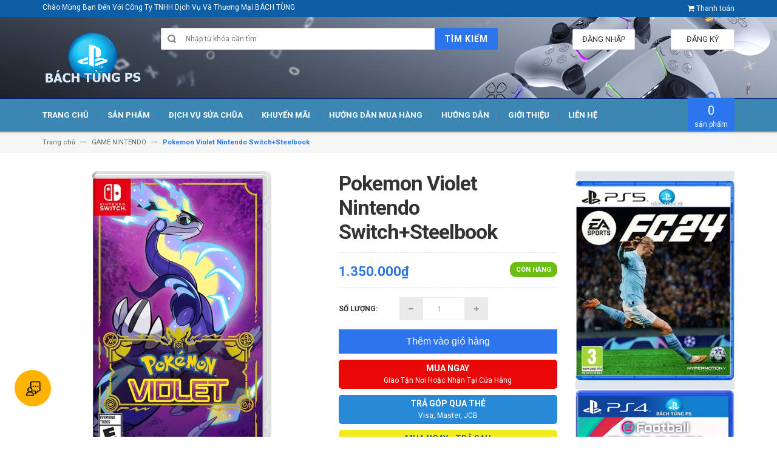

--- FILE ---
content_type: text/html; charset=utf-8
request_url: https://bachtungps.com.vn/pokemon-violet-nintendo-switch-steelbook
body_size: 32999
content:
<!DOCTYPE html>
<html lang="vi">
	<head>
		<meta name="google-site-verification" content="O-v5fEU9KWueShfpFvz65lG7VO99TfQvkJ7BT0SM2hY" />

		<!-- Google Tag Manager -->
<script>(function(w,d,s,l,i){w[l]=w[l]||[];w[l].push({'gtm.start':
new Date().getTime(),event:'gtm.js'});var f=d.getElementsByTagName(s)[0],
j=d.createElement(s),dl=l!='dataLayer'?'&l='+l:'';j.async=true;j.src=
'https://www.googletagmanager.com/gtm.js?id='+i+dl;f.parentNode.insertBefore(j,f);
})(window,document,'script','dataLayer','GTM-5DM3V7G2');</script>
<!-- End Google Tag Manager -->
		<script>
	var dataLayer = window.dataLayer || [];
		dataLayer.push({
				'google_tag_params':
				{
					'ecomm_prodid': '28557782',
					'ecomm_pagetype': 'product',
					'ecomm_totalvalue': '1350000',
				}
			});
</script>
		<meta charset="UTF-8">
		<meta http-equiv="x-ua-compatible" content="ie=edge">
		<meta name="viewport" content="width=device-width, initial-scale=1, maximum-scale=1">
		<meta name="robots" content="noodp,index,follow">
		<meta name="keywords" content="BÁN MÁY PS4 CHÍNH HÃNG GIÁ TỐT NHẤT ,PS4 SLIM CHÍNH HÃNG ,PS4 PRO CHÍNH HÃNG ,GAME PS4">
		<meta name='revisit-after' content='1 days'>			
		<title>
			Pokemon Violet Nintendo Switch+Steelbook
			
			
			 | BACHTUNGPS - ĐỊA CHỈ BÁN MÁY PS5 , PS4 PRO ,PS4 SLIM CHÍNH HÃNG GIÁ TỐT ,DỊCH VỤ CHUYÊN NGHIỆP ,UY TÍN			
		</title>

		
		<meta name="description" content="Ngày phát hành 18 tháng 11 năm 2022 Nhà phát hành :Nintendo Thể loại :nhập vai phưu lưu Pokemon Scarlet và Pokemon Violet là phần mới nhất của series Pokémon, game dự kiến sẽ có mặt trên Nintendo Switch vào cuối năm nay. Trong phiên bản lần này, series Pokemon sẽ có một bước cải tiến mới, cho phép bạn tự do khám phá th">
		
		<link rel="canonical" href="https://bachtungps.com.vn/pokemon-violet-nintendo-switch-steelbook">
		<link rel="icon" href="//bizweb.dktcdn.net/100/202/418/themes/523756/assets/favicon.png?1755248203244" type="image/x-icon">

		
<meta property="og:type" content="product">
<meta property="og:title" content="Pokemon Violet Nintendo Switch+Steelbook">

<meta property="og:image" content="http://bizweb.dktcdn.net/thumb/grande/100/202/418/products/pokemonviolet-d2da12bc-6517-4261-b835-5b3bc5ba7dfd.jpg?v=1668691802770">
<meta property="og:image:secure_url" content="https://bizweb.dktcdn.net/thumb/grande/100/202/418/products/pokemonviolet-d2da12bc-6517-4261-b835-5b3bc5ba7dfd.jpg?v=1668691802770">

<meta property="og:image" content="http://bizweb.dktcdn.net/thumb/grande/100/202/418/products/pokemon-scarlet-violet-45-700x700w-66a4c0cb-6b5c-4bb9-b8fc-fcabd8f8987f.jpg?v=1668691802770">
<meta property="og:image:secure_url" content="https://bizweb.dktcdn.net/thumb/grande/100/202/418/products/pokemon-scarlet-violet-45-700x700w-66a4c0cb-6b5c-4bb9-b8fc-fcabd8f8987f.jpg?v=1668691802770">

<meta property="og:image" content="http://bizweb.dktcdn.net/thumb/grande/100/202/418/products/pokemon-scarlet-violet-44-700x700w-5c1ac27b-b870-49ae-86a1-6bcb33004371.jpg?v=1668691802770">
<meta property="og:image:secure_url" content="https://bizweb.dktcdn.net/thumb/grande/100/202/418/products/pokemon-scarlet-violet-44-700x700w-5c1ac27b-b870-49ae-86a1-6bcb33004371.jpg?v=1668691802770">

<meta property="og:price:amount" content="1.350.000₫">
<meta property="og:price:currency" content="VND">


<meta property="og:description" content="Ngày phát hành 18 tháng 11 năm 2022 Nhà phát hành :Nintendo Thể loại :nhập vai phưu lưu Pokemon Scarlet và Pokemon Violet là phần mới nhất của series Pokémon, game dự kiến sẽ có mặt trên Nintendo Switch vào cuối năm nay. Trong phiên bản lần này, series Pokemon sẽ có một bước cải tiến mới, cho phép bạn tự do khám phá th">

<meta property="og:url" content="https://bachtungps.com.vn/pokemon-violet-nintendo-switch-steelbook">
<meta property="og:site_name" content="BACHTUNGPS - ĐỊA CHỈ BÁN MÁY PS5 , PS4 PRO ,PS4 SLIM CHÍNH HÃNG GIÁ TỐT ,DỊCH VỤ CHUYÊN NGHIỆP ,UY TÍN">
<meta property="og:type" content="website">
<meta property="og:title" content="Pokemon Violet Nintendo Switch+Steelbook">
<meta property="og:image" content="http://bizweb.dktcdn.net/100/202/418/themes/523756/assets/logo.png?1755248203244">
<meta property="og:image:secure_url" content="https://bizweb.dktcdn.net/100/202/418/themes/523756/assets/logo.png?1755248203244">

		<!-- HTML5 shim and Respond.js for IE8 support of HTML5 elements and media queries -->
		<!-- WARNING: Respond.js doesn't work if you view the page via file:// -->
		<!--[if lt IE 9]>
<script src="//oss.maxcdn.com/html5shiv/3.7.2/html5shiv.min.js"></script>
<script src="//oss.maxcdn.com/respond/1.4.2/respond.min.js"></script>
<![endif]-->
		<!-- CSS Style -->
		<link href="//maxcdn.bootstrapcdn.com/bootstrap/3.3.1/css/bootstrap.min.css" rel="stylesheet" type="text/css" media="all" />
		<link href="//maxcdn.bootstrapcdn.com/font-awesome/4.4.0/css/font-awesome.min.css" rel="stylesheet" type="text/css" media="all" />
		<link href="//fonts.googleapis.com/css?family=Open+Sans:300italic,400italic,600italic,700italic,800italic,300,700,800,400,600" rel="stylesheet" type="text/css" media="all" />
		<link href="//fonts.googleapis.com/css?family=Roboto:400,700&amp;amp;subset=vietnamese" rel="stylesheet" type="text/css" media="all" />


		<link href="//cdnjs.cloudflare.com/ajax/libs/owl-carousel/1.3.3/owl.carousel.min.css" rel="stylesheet" type="text/css" media="all" />
		
		<link href="//bizweb.dktcdn.net/100/202/418/themes/523756/assets/owl.theme.css?1755248203244" rel="stylesheet" type="text/css" media="all" />
		<link href="//bizweb.dktcdn.net/100/202/418/themes/523756/assets/styles.scss.css?1755248203244" rel="stylesheet" type="text/css" media="all" />
		
		<link href="//bizweb.dktcdn.net/100/202/418/themes/523756/assets/style_optimize.scss.css?1755248203244" rel="stylesheet" type="text/css" media="all" />

		<!-- JavaScript -->
		<script src="https://code.jquery.com/jquery-1.11.2.min.js" integrity="sha256-Ls0pXSlb7AYs7evhd+VLnWsZ/AqEHcXBeMZUycz/CcA=" crossorigin="anonymous"></script>
		
		<script src="//bizweb.dktcdn.net/100/202/418/themes/523756/assets/bootstrap.min.js?1755248203244" type="text/javascript"></script>
		<script src="//bizweb.dktcdn.net/100/202/418/themes/523756/assets/parallax.js?1755248203244" type="text/javascript"></script>
		<script src="//cdnjs.cloudflare.com/ajax/libs/owl-carousel/1.3.1/owl.carousel.min.js" type="text/javascript"></script>
		<script src="//cdnjs.cloudflare.com/ajax/libs/fancybox/2.1.5/jquery.fancybox.pack.js" type="text/javascript"></script>
		<script src="//bizweb.dktcdn.net/assets/themes_support/api.jquery.js" type="text/javascript"></script>
		<script src="//bizweb.dktcdn.net/100/202/418/themes/523756/assets/common.js?1755248203244" type="text/javascript"></script>
		<script src="//bizweb.dktcdn.net/100/202/418/themes/523756/assets/main.js?1755248203244" type="text/javascript"></script>
		<script src="//bizweb.dktcdn.net/100/202/418/themes/523756/assets/script_optimize.js?1755248203244" type="text/javascript"></script>

		<script type="text/javascript">
	Bizweb.updateCartFromForm = function(cart, cart_summary_id, cart_count_id) {
		if ((typeof cart_summary_id) === 'string') {
			var cart_summary = jQuery(cart_summary_id);
			if (cart_summary.length) {
				// Start from scratch.
				cart_summary.empty();
				// Pull it all out.        
				jQuery.each(cart, function(key, value) {
					if (key === 'items') {
						var table = jQuery(cart_summary_id);           
						if (value.length) {   
							jQuery('<ul class="list-item-cart"></ul>').appendTo(table);
							jQuery.each(value, function(i, item) {	
								var buttonQty = "";
								if(item.quantity == '1'){
									buttonQty = 'disabled';
								}else{
									buttonQty = '';
								}
								var link_img0 = Bizweb.resizeImage(item.image, 'small');
								if(link_img0=="null" || link_img0 =='' || link_img0 ==null){
									link_img0 = "//bizweb.dktcdn.net/thumb/small/100/202/418/themes/523756/assets/no-image.jpg?1755248203244";
								}
								var itemnamesliced = item.name;
								if(item.name.length > 100){
									itemnamesliced = item.name.slice(0,100) + '...';
								}
								jQuery(	'<li class="item productid-' + item.variant_id +'">'
									   +	'<div class="border_list">'
									   +		'<a class="product-image" href="' + item.url + '" title="' + item.name + '">'
									   +			'<img alt="'+  item.name  + '" src="' + link_img0 +  '"width="'+ '100' +'"\>'
									   +		'</a>'
									   +		'<div class="detail-item">'
									   +			'<div class="product-details">'
									   +				'<a href="javascript:;" data-id="'+ item.variant_id +'" title="Xóa" class="remove-item-cart"><i class="fa fa-times-circle" aria-hidden="true"></i>&nbsp;'
									   +				'</a>'
									   + '<p class="product-name"> <a href="' + item.url + '" title="' + item.name + '">' + itemnamesliced + '</a></p></div>'
									   + '<div class="product-details-bottom"><span class="price">' + Bizweb.formatMoney(item.price, "{{amount_no_decimals_with_comma_separator}}₫") + '</span>'
									   + '<div class="quantity-select qty_drop_cart">'
									   +	'Số lượng : ' + item.quantity 
									   +	'<input class="variantID" type="hidden" name="variantId" value="'+ item.variant_id +'">'
									   //+	'<input type="text" maxlength="12" min="0" class="input-text number-sidebar qty'+ item.variant_id +'" id="qty'+ item.variant_id +'" name="Lines" id="updates_'+ item.variant_id +'"  size="4" value="'+ item.quantity +'">'
									   +	'</div></div></div></li>').appendTo(table.children('.list-item-cart'));
							});
						}
						else {
							jQuery('<div class="no-item"><p>Không có sản phẩm nào trong giỏ hàng.</p></div>').appendTo(table);
						}
					}
				});
			}
		}
		updateCartDesc(cart);
	}

	Bizweb.updateCartPageForm = function(cart, cart_summary_id, cart_count_id) {
		if ((typeof cart_summary_id) === 'string') {
			var cart_summary = jQuery(cart_summary_id);
			if (cart_summary.length) {
				// Start from scratch.
				cart_summary.empty();
				// Pull it all out.        
				jQuery.each(cart, function(key, value) {
					if (key === 'items') {
						var table = jQuery(cart_summary_id);           
						if (value.length) {  
							var pageCart = 	'<div class="cart page_cart cart_des_page hidden-xs-down">'
							+					'<div class="col-lg-12">'
							+						'<div class="form-cart">'
							+							'<form action="/cart" method="post">'
							+								'<div class="table-cart">'
							+									'<table class="table">'
							+										'<thead>'
							+											'<tr style="background: #2c75ed; color: #fff;">'
							+												'<th style="width:60px;">Xóa</th>'
							+												'<th style="width:190px;">Ảnh sản phẩm</th>'
							+												'<th style="min-width:150px;">Tên sản phẩm</th>'
							+												'<th style="width:150px; text-align:center">Giá</th>'
							+												'<th style="width:100px;">Số lượng</th>'
							+												'<th style="width:150px;">Thành tiền</th>'
							+											'</tr>'
							+										'</thead>'
							+										'<tbody>'
							+										'</tbody>'
							+									'</table>'
							+								'</div>'
							+							'</form>'
							+						'</div>'
							+					'</div>'; 
							var pageCartCheckout =	'<div class="col-lg-5">'
							+							'<div class="form-cart-button mtb">'
							+								'<div class="">'
							+									'<a href="/collections/all" class="form-cart-continue">Tiếp tục mua hàng</a>'
							+								'</div>'
							+							'</div>'
							+						'</div>'
							+						'<div class="col-lg-5 col-lg-offset-2 bg_cart">'
							+							'<div class="table-total">'
							+								'<table class="table ">'
							+									'<tr>'
							+										'<td>Tổng giá sản phẩm</td>'
							+										'<td class="txt-right totals_price">' + Bizweb.formatMoney(cart.total_price, "{{amount_no_decimals_with_comma_separator}}₫") + '</td>'
							+									'</tr>'
							+									'<tr>'
							+										'<td>Tiền vận chuyển</td>'
							+										'<td class="txt-right">Tính khi thanh toán</td>'
							+									'</tr>'
							+									'<tr>'
							+										'<td>TỔNG TIỀN THANH TOÁN</td>'
							+										'<td class="txt-right totals_price">' + Bizweb.formatMoney(cart.total_price, "{{amount_no_decimals_with_comma_separator}}₫") + '</td>'
							+									'</tr>'
							+								'</table>'
							+							'</div>'
							+							'<a onclick="window.location.href=\'/checkout\'" class="btn-checkout-cart">Thanh toán ngay</a>'
							+						'</div>';
							jQuery(pageCart).appendTo(table);
							jQuery.each(value, function(i, item) {
								var buttonQty = "";
								if(item.quantity == '1'){
									buttonQty = 'disabled';
								}else{
									buttonQty = '';
								}
								var link_img1 = Bizweb.resizeImage(item.image, 'compact');
								if(link_img1=="null" || link_img1 =='' || link_img1 ==null){
									link_img1 = "//bizweb.dktcdn.net/thumb/compact/100/202/418/themes/523756/assets/no-image.jpg?1755248203244";
								}
								var pageCartItem = 	'<tr class="productid-' + item.variant_id +'">'
								+						'<td>'
								+							'<a class="button remove-item remove-item-cart" title="Xóa" href="javascript:;" data-id="'+ item.variant_id +'"><i class="fa fa-times" aria-hidden="true"></i></a>'
								+						'</td>'
								+						'<td class="cartImg">'
								+							'<a href="' + item.url + '" title="' + item.name + '">'
								+								'<img alt="' + item.name + item.variant_title + '" src="' + link_img1 +  '" alt="' + item.name + '">'
								+							'</a>'
								+						'</td>'
								+						'<td class="title_cart">'
								+							'<a href="' + item.url + '">' + item.name + '</a><br><span class="variant-title">' + item.variant_title + '</span>'
								+						'</td>'
								+						'<td class="price_cart tRight">'+ Bizweb.formatMoney(item.price, "{{amount_no_decimals_with_comma_separator}}₫")
								+						'</td>'
								+						'<td class="input_qty_pr cart-quantity tRight">'
								+							'<input class="variantID" type="hidden" name="variantId" value="'+ item.variant_id +'">'
								+							'<button onClick="var result = document.getElementById(\'qtyItemc'+ item.variant_id +'\'); var qtyItemc'+ item.variant_id +' = result.value; if( !isNaN( qtyItemc'+ item.variant_id +' )) result.value++;return false;" class="increase_pop items-count btn-plus" type="button"><i class="fa fa-caret-up" aria-hidden="true"></i></button><button onClick="var result = document.getElementById(\'qtyItemc'+ item.variant_id +'\'); var qtyItemc'+ item.variant_id +' = result.value; if( !isNaN( qtyItemc'+ item.variant_id +' ) &amp;&amp; qtyItemc'+ item.variant_id +' &gt; 1 ) result.value--;return false;" ' + buttonQty + ' class="reduced_pop items-count btn-minus" type="button"><i class="fa fa-caret-down" aria-hidden="true"></i></button>'
								+							'<input type="text" maxlength="12" min="1" class="input-text number-sidebar input_pop input_pop qtyItemc'+ item.variant_id +'" id="qtyItemc'+ item.variant_id +'" name="Lines" id="updates_'+ item.variant_id +'" size="4" value="'+ item.quantity +'" disabled>'
								+						'</td>'
								+						'<td class="price_cart2 tRight">'+ Bizweb.formatMoney(item.price * item.quantity, "{{amount_no_decimals_with_comma_separator}}₫")
								+						'</td>'
								+					'</tr>';

								jQuery(pageCartItem).appendTo(table.find('tbody'));
								if(item.variant_title == 'Default Title'){
									$('.variant-title').hide();
								}
							}); 
							jQuery(pageCartCheckout).appendTo(table.children('.page_cart'));
						}else {
							jQuery(	'<div class="col-lg-12 col-md-12 col-sm-12 col-xs-12">'
								   +	'<div class="style-form">'
								   +		'<h2>Không có sản phẩm nào trong giỏ hàng</h2>'
								   +		'<a href="/collections/all" class="form-cart-continue">Tiếp tục mua hàng</a>'
								   +	'</div>'
								   +'</div>').appendTo(table);
							jQuery('.bg-cart-page').css('min-height', 'auto');
						}
					}
				});
			}
		}
		jQuery('.total-price').html(Bizweb.formatMoney(cart.total_price, "{{amount_no_decimals_with_comma_separator}}₫"));
		updateCartDesc(cart);
		jQuery('#wait').hide();
	}

	Bizweb.updateCartPageFormMobile = function(cart, cart_summary_id, cart_count_id) {
		if ((typeof cart_summary_id) === 'string') {
			var cart_summary = jQuery(cart_summary_id);
			if (cart_summary.length) {
				// Start from scratch.
				cart_summary.empty();
				// Pull it all out.        
				jQuery.each(cart, function(key, value) {
					if (key === 'items') {
						var table = jQuery(cart_summary_id);           
						if (value.length) {  
							var pageCart = 	'<div class="cart_mb cart_ct_mobile">'
							+			 		'<div class="cart_mobile_content">'
							+						'<form action="/cart" method="post" novalidate></form>'
							+						'<div class="body-item"></div>'
							+					'</div>'
							+				'</div>';
							var pageCartCheckout = 	'<div class="row">'
							+				'<div class="col-lg-5">'
							+					'<div class="form-cart-button mta">'
							+						'<div class="">'
							+							'<a href="/collections/all" class="form-cart-continue">Tiếp tục mua hàng</a>'
							+						'</div>'
							+					'</div>'
							+				'</div>'
							+ 				'<div class="col-lg-5 col-lg-offset-2 bg_cart">'
							+					'<div class="table-total">'
							+						'<table class="table ">'
							+ 							'<tr>'
							+								'<td>Tổng giá sản phẩm</td>'
							+								'<td class="txt-right totals_price">' + Bizweb.formatMoney(cart.total_price, "{{amount_no_decimals_with_comma_separator}}₫") + '</td>'
							+							'</tr>'
							+ 							'<tr>'
							+								'<td>Tiền vận chuyển</td>'
							+								'<td class="txt-right">Tính khi thanh toán</td>'
							+							'</tr>'
							+ 							'<tr>'
							+								'<td>TỔNG TIỀN THANH TOÁN</td>'
							+								'<td class="txt-right totals_price">' + Bizweb.formatMoney(cart.total_price, "{{amount_no_decimals_with_comma_separator}}₫") + '</td>'
							+							'</tr>'
							+						'</table>'
							+					'</div>'
							+					'<a onclick="window.location.href=\'/checkout\'" class="btn-checkout-cart">Thanh toán ngay</a>'
							+				'</div>'
							+			'</div>';
							jQuery(pageCart).appendTo(table);
							jQuery.each(value, function(i, item) {
								var buttonQty = "";
								if(item.quantity == '1'){
									buttonQty = 'disabled';
								}else{
									buttonQty = '';
								}
								var link_img2 = Bizweb.resizeImage(item.image, 'compact');
								if(link_img2 == "null" || link_img2 =='' || link_img2 == null ){
									link_img2 = "//bizweb.dktcdn.net/thumb/compact/100/202/418/themes/523756/assets/no-image.jpg?1755248203244";
								}
								var ww = $(window).width();
								var itemname = item.name;
								if (ww >= 480){
									if (itemname.length > 100){
										itemname = item.name.slice(0,100) + '...';
									}
								} else if (ww >= 375 && ww < 480){
									if (itemname.length > 70){
										itemname = item.name.slice(0,70) + '...';
									}
								} else {
									if (itemname.length > 40){
										itemname = item.name.slice(0,40) + '...';
									}
								}

								$(window).on('resize', function(){
									if (ww >= 480){
										if (itemname.length > 100){
											itemname = item.name.slice(0,100) + '...';
										}
									} else if (ww >= 375 && ww < 480){
										if (itemname.length > 70){
											itemname = item.name.slice(0,70) + '...';
										}
									} else {
										if (itemname.length > 40){
											itemname = item.name.slice(0,40) + '...';
										}
									}
								});

								var pageCartItem = 	'<div class="item_cart productid-' + item.variant_id +'">'
								+						'<div class="image_cart_mobile">'
								+							'<a title="' + item.name + '" href="' + item.url + '">'
								+								'<img alt="' + item.name + '" src="' + link_img2 +  '">'
								+							'</a>'
								+						'</div>'
								+						'<div class="name_item_cart">'
								+							'<h3>'
								+								'<a href="' + item.url + '" title="' + item.name + '">' + itemname + '</a>'
								+							'</h3>'
								+							'<span class="variant-title">' + item.variant_title + '</span>'
								+ 							'<span class="item-price">Giá : '
								+								'<span class="price">' + Bizweb.formatMoney(item.price, "{{amount_no_decimals_with_comma_separator}}₫") + '</span>'
								+							'</span>'
								+						'</div>'
								+ 					'<div class="slg_cart">'
								+						'<div class="qty_mb">'
								+							'<input class="variantID" type="hidden" name="variantId" value="'+ item.variant_id +'">'
								+							'<input type="text" maxlength="12" min="0" class="input-text number-sidebar qtymb'+ item.variant_id +'" id="qtymb'+ item.variant_id +'" name="Lines" id="updates_'+ item.variant_id +'" size="4" value="'+ item.quantity +'">'
								+ 							'<a class="remove-item-cart" href="javascript:;" data-id="'+ item.variant_id +'" title="Xoá" style="display:block;margin:5px 0px 5px 10px; color:#111;">'
								+								'<i class="fa fa-times" aria-hidden="true"></i>'
								+							'</a>'
								+							'<button onClick="var result = document.getElementById(\'qtymb'+ item.variant_id +'\'); var qtymb'+ item.variant_id +' = result.value; if( !isNaN( qtymb'+ item.variant_id +' )) result.value++;return false;" class="btn_increase increase items-count btn-plus" type="button">'
								+								'<i class="button_item fa fa-caret-up" aria-hidden="true"></i>'
								+							'</button>'
								+							'<button onClick="var result = document.getElementById(\'qtymb'+ item.variant_id +'\'); var qtymb'+ item.variant_id +' = result.value; if( !isNaN( qtymb'+ item.variant_id +' ) &amp;&amp; qtymb'+ item.variant_id +' &gt; 1 ) result.value--;return false;" class="btn_reduced reduced items-count btn-minus" ' + buttonQty + ' type="button">'
								+								'<i class="button_item fa fa-caret-down" aria-hidden="true"></i>'
								+							'</button>'
								+						'</div>'
								+					'</div>'
								+				'</div>';
								jQuery(pageCartItem).appendTo(table.find('.body-item'));
								if(item.variant_title == 'Default Title'){
									$('.variant-title').hide();
								}
							}); 
							jQuery(pageCartCheckout).appendTo(table.children('.cart_mb'));
						}
					}
				});
			}
		}
		updateCartDesc(cart);
		jQuery('#wait').hide();
	}

	Bizweb.updateCartPopupForm = function(cart, cart_summary_id, cart_count_id) {
		if ((typeof cart_summary_id) === 'string') {
			var cart_summary = jQuery(cart_summary_id);
			if (cart_summary.length) {
				// Start from scratch.
				cart_summary.empty();
				// Pull it all out.        
				jQuery.each(cart, function(key, value) {
					if (key === 'items') {
						var table = jQuery(cart_summary_id);           
						if (value.length) { 
							jQuery.each(value, function(i, item) {
								var src = Bizweb.resizeImage(item.image, 'small');
								if(src == null){
									src = "//bizweb.dktcdn.net/thumb/small/100/202/418/themes/523756/assets/no-image.jpg?1755248203244";
								}
								var buttonQty = "";
								if(item.quantity == '1'){
									buttonQty = 'disabled';
								}else{
									buttonQty = '';
								}
								var pageCartItem = '<div class="item-popup productid-' + item.variant_id +'"><div style="width: 80%;" class="text-left"><div class="item-image">'
								+ '<a class="product-image" href="' + item.url + '" title="' + item.name + '"><img alt="'+  item.name  + '" src="' + src +  '"width="'+ '100' +'"\></a><p class="item-remove"><a href="javascript:;" class="remove-item-cart" title="Xóa" data-id="'+ item.variant_id +'"><i class="fa fa-times-circle"></i> Xóa</a></p>'
								+ '</div><div class="item-info"><p class="item-name"><a href="' + item.url + '" title="' + item.name + '">' + item.title + '</a></p>'								
								+ '<p class="variant-tit">'+  item.variant_title +'</p></div></div>'
								+ '<div style="width: 20%;" class="text-right"><div class="item-price"><span class="price">' + Bizweb.formatMoney(item.price, "{{amount_no_decimals_with_comma_separator}}₫") + '</span>'
								+ '</div>'
								+ '<div class="fixab"><input class="variantID" type="hidden" name="variantId" value="'+ item.variant_id +'">'
								+ '<input type="text" maxlength="12" min="0" class="input-text number-sidebar qtyItem'+ item.variant_id +'" id="qtyItem'+ item.variant_id +'" name="Lines" id="updates_'+ item.variant_id +'" size="4" value="'+ item.quantity +'" disabled>'
								+ '</div>'
								+ '</div>';
								jQuery(pageCartItem).appendTo(table);
								var itemvariant = $('.productid-'+item.variant_id+' .variant-tit').text();
								if (itemvariant == 'Default Title'){
									$('.productid-'+item.variant_id+' .variant-tit').hide();
								}
								$('.link_product').text();
							}); 
						}
					}
				});
			}
		}
		jQuery('.total-price').html(Bizweb.formatMoney(cart.total_price, "{{amount_no_decimals_with_comma_separator}}₫"));
		updateCartDesc(cart);
	}

	function updateCartDesc(data){
		var $cartPrice = Bizweb.formatMoney(data.total_price, "{{amount_no_decimals_with_comma_separator}}₫"),
			$cartMobile = $('#header .cart-mobile .quantity-product'),
			$cartDesktop = $('.count_item_pr'),
			$cartDesktopList = $('.cart-box #cart-total');
		switch(data.item_count){
			case 0:
				$cartMobile.text('0');
				$cartDesktop.text('0');
				$cartDesktopList.html('<strong>0</strong> <span class="hidden-xs">sản phẩm</span>');
				break;
			case 1:
				$cartMobile.text('1');
				$cartDesktop.text('1');
				$cartDesktopList.html('<strong>1</strong> <span class="hidden-xs">sản phẩm</span>');
				break;
			default:
				$cartMobile.text(data.item_count);
				$cartDesktop.text(data.item_count);
				$cartDesktopList.html('<strong>'+data.item_count+'</strong> <span class="hidden-xs">sản phẩm</span>');
				break;
		}
		$('.top-cart-content .top-subtotal .price, aside.sidebar .block-cart .subtotal .price').html($cartPrice);
		$('.cart .shopping-cart-table-total .price').html($cartPrice)
		$('.popup-total .total-price').html($cartPrice);
		$('.table-total .totals_price').html($cartPrice);
		$('.header-cart-price .totals_price_mobile').html($cartPrice);
	}

	Bizweb.onCartUpdate = function(cart) {
		Bizweb.updateCartFromForm(cart, '.mini-products-list');
		Bizweb.updateCartPopupForm(cart, '#popup-cart-desktop .tbody-popup');
		
		 };

		 Bizweb.onCartUpdateClick = function(cart, variantId) {			
			 jQuery.each(cart, function(key, value) {
				 if (key === 'items') {    
					 jQuery.each(value, function(i, item) {	
						 if(item.variant_id == variantId){
							 $('.productid-'+variantId).find('.price_cart2').html(Bizweb.formatMoney(item.price * item.quantity, "{{amount_no_decimals_with_comma_separator}}₫"));
							 $('.productid-'+variantId).find('.items-count').prop("disabled", false);
							 $('.productid-'+variantId).find('.number-sidebar').prop("disabled", false);
							 $('.productid-'+variantId +' .number-sidebar').val(item.quantity);
							 if(item.quantity == '1'){
								 $('.productid-'+variantId).find('.items-count.btn-minus').prop("disabled", true);
							 }
						 }
					 });
				 }
			 });
			 updateCartDesc(cart);
		 }

		 Bizweb.onCartRemoveClick = function(cart, variantId) {
			 jQuery.each(cart, function(key, value) {
				 if (key === 'items') {    
					 jQuery.each(value, function(i, item) {	
						 if(item.variant_id == variantId){
							 $('.productid-'+variantId).remove();
						 }
					 }); 
				 }
			 });
			 updateCartDesc(cart);
		 }

		 $(window).ready(function(){
			 $.ajax({
				 type: 'GET',
				 url: '/cart.js',
				 async: false,
				 cache: false,
				 dataType: 'json',
				 success: function (cart){
					 Bizweb.updateCartPopupForm(cart, '#popup-cart-desktop .tbody-popup'); 
					 
					  }
					 });
				 });

</script>
		<script src="//bizweb.dktcdn.net/100/202/418/themes/523756/assets/cs.script.js?1755248203244" type="text/javascript"></script>
		<link href="//bizweb.dktcdn.net/100/202/418/themes/523756/assets/popup-cart.scss.css?1755248203244" rel="stylesheet" type="text/css" media="all" />

<div id="popup-cart" class="modal fade" role="dialog">
	<div id="popup-cart-desktop" class="clearfix">
		<div class="title-popup-cart">
			<span class="pop-title"><i class="fa fa-check check" aria-hidden="true"></i> Sản phẩm <span class="cart-popup-name"></span> đã thêm vào giỏ hàng</span>
			<div class="content-popup-cart">
				<div class="tbody-popup">
				</div>
				<div class="tfoot-popup">
					<div class="tfoot-popup-1 clearfix">
						<div class="pull-left popup-ship">
						</div>
						<div class="pull-right popup-total">
							<p>Tổng tiền: <span class="total-price"></span></p>
						</div>
						<a href="/collections/all" class="button btn-continue" title="Tiếp tục mua hàng"><span><i class="fa fa-caret-left" aria-hidden="true"></i> Tiếp tục mua hàng</span></a>
					</div>
					<div class="tfoot-popup-2 clearfix">
						<a class="button btn-proceed-checkout" title="Tiến hành đặt hàng" href="/checkout"><span>Tiến hành đặt hàng</span></a>
					</div>
				</div>
			</div>
			<a title="Close" class="quickview-close close-window" href="javascript:;" onclick="$('#popup-cart').modal('hide');"><i class="fa  fa-close"></i></a>
		</div>
	</div>

</div>
<div id="myModal" class="modal fade" role="dialog">
</div>

		

		<script>
	var Bizweb = Bizweb || {};
	Bizweb.store = 'bachtungelectronics.mysapo.net';
	Bizweb.id = 202418;
	Bizweb.theme = {"id":523756,"name":"Accent","role":"main"};
	Bizweb.template = 'product';
	if(!Bizweb.fbEventId)  Bizweb.fbEventId = 'xxxxxxxx-xxxx-4xxx-yxxx-xxxxxxxxxxxx'.replace(/[xy]/g, function (c) {
	var r = Math.random() * 16 | 0, v = c == 'x' ? r : (r & 0x3 | 0x8);
				return v.toString(16);
			});		
</script>
<script>
	(function () {
		function asyncLoad() {
			var urls = ["https://availablenotice.sapoapps.vn/scripts/ab_availablenotice_scripttag.min.js?store=bachtungelectronics.mysapo.net","//promotionpopup.sapoapps.vn/genscript/script.js?store=bachtungelectronics.mysapo.net","https://googleshopping.sapoapps.vn/conversion-tracker/global-tag/2791.js?store=bachtungelectronics.mysapo.net","https://googleshopping.sapoapps.vn/conversion-tracker/event-tag/2791.js?store=bachtungelectronics.mysapo.net","https://google-shopping.sapoapps.vn/conversion-tracker/global-tag/2496.js?store=bachtungelectronics.mysapo.net","https://google-shopping.sapoapps.vn/conversion-tracker/event-tag/2496.js?store=bachtungelectronics.mysapo.net","//newproductreviews.sapoapps.vn/assets/js/productreviews.min.js?store=bachtungelectronics.mysapo.net","https://popup.sapoapps.vn/api/genscript/script?store=bachtungelectronics.mysapo.net","https://google-shopping-v2.sapoapps.vn/api/conversion-tracker/global-tag/1728?store=bachtungelectronics.mysapo.net","https://google-shopping-v2.sapoapps.vn/api/conversion-tracker/event-tag/1728?store=bachtungelectronics.mysapo.net","https://google-shopping-v2.sapoapps.vn/api/conversion-tracker/event-tag-conversion/1728?store=bachtungelectronics.mysapo.net"];
			for (var i = 0; i < urls.length; i++) {
				var s = document.createElement('script');
				s.type = 'text/javascript';
				s.async = true;
				s.src = urls[i];
				var x = document.getElementsByTagName('script')[0];
				x.parentNode.insertBefore(s, x);
			}
		};
		window.attachEvent ? window.attachEvent('onload', asyncLoad) : window.addEventListener('load', asyncLoad, false);
	})();
</script>


<script>
	window.BizwebAnalytics = window.BizwebAnalytics || {};
	window.BizwebAnalytics.meta = window.BizwebAnalytics.meta || {};
	window.BizwebAnalytics.meta.currency = 'VND';
	window.BizwebAnalytics.tracking_url = '/s';

	var meta = {};
	
	meta.product = {"id": 28557782, "vendor": "", "name": "Pokemon Violet Nintendo Switch+Steelbook",
	"type": "", "price": 1350000 };
	
	
	for (var attr in meta) {
	window.BizwebAnalytics.meta[attr] = meta[attr];
	}
</script>

	
		<script src="/dist/js/stats.min.js?v=96f2ff2"></script>
	



<!-- Global site tag (gtag.js) - Google Analytics --> <script async src="https://www.googletagmanager.com/gtag/js?id=UA-122340306-1"></script> <script> window.dataLayer = window.dataLayer || []; function gtag(){dataLayer.push(arguments);} gtag('js', new Date()); gtag('config', 'UA-122340306-1'); </script>
<script>

	window.enabled_enhanced_ecommerce = false;

</script>

<script>

	try {
		
				gtag('event', 'view_item', {
					event_category: 'engagement',
					event_label: "Pokemon Violet Nintendo Switch+Steelbook"
				});
		
	} catch(e) { console.error('UA script error', e);}
	

</script>






<script>
	var eventsListenerScript = document.createElement('script');
	eventsListenerScript.async = true;
	
	eventsListenerScript.src = "/dist/js/store_events_listener.min.js?v=1b795e9";
	
	document.getElementsByTagName('head')[0].appendChild(eventsListenerScript);
</script>






		<link href="//bizweb.dktcdn.net/100/202/418/themes/523756/assets/bw-statistics-style.css?1755248203244" rel="stylesheet" type="text/css" media="all" />

		<link href="//bizweb.dktcdn.net/100/202/418/themes/523756/assets/cf-stylesheet.css?1755248203244" rel="stylesheet" type="text/css" media="all" />
		<link href="//bizweb.dktcdn.net/100/202/418/themes/523756/assets/tkn-style.css?1755248203244" rel="stylesheet" type="text/css" media="all" />
		<link href='https://instantsearch.sapoapps.vn/content/font-awesome/css/font-awesome.min.css' rel='stylesheet'>
		<script src="//bizweb.dktcdn.net/100/202/418/themes/523756/assets/tkn-util.js?1755248203244" type="text/javascript"></script>
		<link href="//bizweb.dktcdn.net/100/202/418/themes/523756/assets/appbulk-blog-statistics.css?1755248203244" rel="stylesheet" type="text/css" media="all" />
		<link href="//bizweb.dktcdn.net/100/202/418/themes/523756/assets/appbulk-available-notice.css?1755248203244" rel="stylesheet" type="text/css" media="all" />
		<script>
			(function(d, s, id) {
				var js, fjs = d.getElementsByTagName(s)[0];
				if (d.getElementById(id)) return;
				js = d.createElement(s); js.id = id;
				js.src = "https://newcollectionfilter.sapoapps.vn/assets/js/script.js";
				fjs.parentNode.insertBefore(js, fjs.nextSibling);
			}(document, 'script', 'collection-filter-jssdk'));
			var BizwebCollectionFilterData = {
				domain: 'https://newcollectionfilter.sapoapps.vn/',
				store: 'bachtungelectronics.bizwebvietnam.net',
			};
		</script>
		<link href="//bizweb.dktcdn.net/100/202/418/themes/523756/assets/tkn-style.css?1755248203244" rel="stylesheet" type="text/css" media="all" />
		<link href='https://instantsearch.sapoapps.vn/content/font-awesome/css/font-awesome.min.css' rel='stylesheet'>
		<script>var ProductReviewsAppUtil=ProductReviewsAppUtil || {};ProductReviewsAppUtil.store={name: 'BACHTUNGPS - ĐỊA CHỈ BÁN MÁY PS5 , PS4 PRO ,PS4 SLIM CHÍNH HÃNG GIÁ TỐT ,DỊCH VỤ CHUYÊN NGHIỆP ,UY TÍN'};</script>
	</head>

	<body class="cms-index-index">
		<!-- Google Tag Manager (noscript) -->
<noscript><iframe src="https://www.googletagmanager.com/ns.html?id=GTM-5DM3V7G2"
height="0" width="0" style="display:none;visibility:hidden"></iframe></noscript>
<!-- End Google Tag Manager (noscript) -->
		<div class="page">
			<!-- Header -->
<header class="header-container">
	<div class="header-top">
		<div class="container">
			<div class="row">
				<!-- Header Language -->
				<div class="col-sm-6 hidden-xs">
					<div class="welcome-msg">Chào Mừng Bạn Đến Với Công Ty TNHH Dịch Vụ Và Thương Mại BÁCH TÙNG</div>
				</div>
				<div class="col-sm-6 col-xs-12">
					<!-- Header Top Links -->
					<div class="toplinks">
						<div class="links">
							
							<div class="check">
								<a title="Thanh toán" href="/checkout">
									<i class="fa fa-shopping-cart"></i> <span>Thanh toán</span>
								</a>
							</div>
						</div>
					</div>
					<!-- End Header Top Links -->
				</div>
			</div>
		</div>
	</div>
	<div class="header container">
		<div class="row">
			<div class="col-lg-2 col-sm-3 col-md-2 col-xs-12">
				
				<!-- Header Logo -->
				<a class="logo" title="BACHTUNGPS - ĐỊA CHỈ BÁN MÁY PS5 , PS4 PRO ,PS4 SLIM CHÍNH HÃNG GIÁ TỐT ,DỊCH VỤ CHUYÊN NGHIỆP ,UY TÍN" href="/"><img alt="BACHTUNGPS - ĐỊA CHỈ BÁN MÁY PS5 , PS4 PRO ,PS4 SLIM CHÍNH HÃNG GIÁ TỐT ,DỊCH VỤ CHUYÊN NGHIỆP ,UY TÍN" src="//bizweb.dktcdn.net/100/202/418/themes/523756/assets/logo.png?1755248203244"></a>
				<!-- End Header Logo -->
					

			</div>
			<div class="col-lg-6 col-sm-5 col-md-6 col-xs-12">
				<!-- Search-col -->
				<div class="search-box">
					<form action="/search" method="get" id="search_mini_form">
						<input type="text" placeholder="Nhập từ khóa cần tìm" value="" maxlength="70" class="" name="query" id="search">
						<button id="submit-button" class="search-btn-bg" type="submit"><span>Tìm kiếm</span></button>
					</form>
				</div>
				<!-- End Search-col -->
			</div>
			<!-- Top Cart -->
			<div class="col-lg-4 col-sm-4 col-md-4 col-xs-12">

				
				<div class="signup"><a title="Đăng ký" href="/account/register"><span>Đăng ký</span></a></div>
				<span class="or hidden-xs hidden-sm"> hoặc </span>
				<div class="login"><a title="Đăng nhập" href="/account/login"><span>Đăng nhập</span></a></div>
				
			</div>
			<!-- End Top Cart -->
		</div>
	</div>
</header>
<!-- end header -->
<!-- Navbar -->
<nav>
	<div class="container">
		<div class="nav-inner">
			<!-- mobile-menu -->
			<div class="hidden-desktop" id="mobile-menu">
				<ul class="navmenu">
					<li>
						<div class="menutop">
							<div class="toggle"> <span class="icon-bar"></span> <span class="icon-bar"></span> <span class="icon-bar"></span></div>
							<h2>Menu</h2>
						</div>
						<ul style="display:none;" class="submenu">
							<li>
								<ul class="topnav">
									
									
									<li class="level0 level-top parent">
										<a href="/" class="level-top"> <span>Trang chủ</span> </a>
									</li>
									
									
									
									<li class="level0 level-top parent">
										<a href="/collections/all"> <span>Sản phẩm</span> </a>
										<ul class="level0">
											
											
											<li class="level1">
												<a href="/ban-may-ps5"><span>Bán Máy SONY PS5</span></a>
												<ul class="level1">
													
													
													<li class="level2">
														<a href="/may-sony-playstation-5-ps5-1"><span>Máy Sony PS5</span></a>
													</li>
													
													
													
													<li class="level2">
														<a href="/game-ps5"><span>Game PS5</span></a>
													</li>
													
													
													
													<li class="level2">
														<a href="/tay-cam-ps5"><span>Tay Cầm PS5</span></a>
													</li>
													
													
													
													<li class="level2">
														<a href="/phu-kien-ps5"><span>Phụ kiện Ps5</span></a>
													</li>
													
													
													
													<li class="level2">
														<a href="/game-2nd"><span>Game Ps5 qua sử dụng</span></a>
													</li>
													
													
													
													<li class="level2">
														<a href="/tai-nghe-sony-ps5-chinh-hang"><span>Tai nghe Sony Ps5 chính hãng</span></a>
													</li>
													
													
													
													<li class="level2">
														<a href="/playstation-portal-remote-player-1"><span>PlayStation Portal Remote Player</span></a>
													</li>
													
													
													
													<li class="level2">
														<a href="/ssd-cho-may-ps5"><span>SSD cho máy Ps5</span></a>
													</li>
													
													
												</ul>
											</li>
											
											
											
											<li class="level1">
												<a href="/ban-may-ps4-pro"><span>Bán máy PS4 Pro</span></a>
												<ul class="level1">
													
													
													<li class="level2">
														<a href="/tay-cam-choi-game-ps4-chinh-hang"><span>Tay cầm chơi game PS4</span></a>
													</li>
													
													
													
													<li class="level2">
														<a href="/game-ps4"><span>GAME PS4</span></a>
													</li>
													
													
													
													<li class="level2">
														<a href="/game-ps4-da-qua-su-dung"><span>Game PS4 đã qua sử dụng</span></a>
													</li>
													
													
													
													<li class="level2">
														<a href="/phu-kien-ps4"><span>Phụ Kiện PS4</span></a>
													</li>
													
													
													
													<li class="level2">
														<a href="/the-psn"><span>Thẻ PSN</span></a>
													</li>
													
													
												</ul>
											</li>
											
											
											
											<li class="level1">
												<a href="/ban-may-ps4-slim"><span>Bán máy Ps4 Slim</span></a>
												<ul class="level1">
													
													
													<li class="level2">
														<a href="/tay-cam-choi-game-ps4-chinh-hang"><span>Tay cầm chơi game PS4</span></a>
													</li>
													
													
													
													<li class="level2">
														<a href="/game-ps4"><span>Game PS4</span></a>
													</li>
													
													
													
													<li class="level2">
														<a href="/game-ps4-da-qua-su-dung"><span>Game PS4 đã qua sử dụng</span></a>
													</li>
													
													
													
													<li class="level2">
														<a href="/phu-kien-ps4"><span>Phụ Kiện PS4</span></a>
													</li>
													
													
													
													<li class="level2">
														<a href="/the-psn"><span>Thẻ PSN</span></a>
													</li>
													
													
												</ul>
											</li>
											
											
											
											<li class="level1">
												<a href="/kinh-thuc-te-ao-playstation-vr"><span>Kính Playstation VR2</span></a>
												<ul class="level1">
													
													
													<li class="level2">
														<a href="/phu-kien-cho-ps-vr2"><span>Phụ kiện cho Ps VR2</span></a>
													</li>
													
													
												</ul>
											</li>
											
											
											
											<li class="level1">
												<a href="/may-nintendo-switch-1"><span>Máy Nintendo Switch</span></a>
												<ul class="level1">
													
													
													<li class="level2">
														<a href="/may-nintendo-switch-1"><span>Máy Nintendo Switch</span></a>
													</li>
													
													
													
													<li class="level2">
														<a href="/game-nintendo"><span>Game Nintendo</span></a>
													</li>
													
													
													
													<li class="level2">
														<a href="/phu-kien-nintendo-switch"><span>Phụ Kiện Nintendo switch</span></a>
													</li>
													
													
													
													<li class="level2">
														<a href="/game-nintendo-switch-qua-su-dung"><span>Game Nintendo Switch qua sử dụng</span></a>
													</li>
													
													
													
													<li class="level2">
														<a href="/may-nintendo-switch-2"><span>Máy Nintendo Switch 2</span></a>
													</li>
													
													
													
													<li class="level2">
														<a href="/game-cho-nintendo-switch-2"><span>Game cho Nintendo Switch 2</span></a>
													</li>
													
													
													
													<li class="level2">
														<a href="/phu-kien-cho-nintendo-switch-2"><span>Phụ kiện cho Nintendo Switch 2</span></a>
													</li>
													
													
												</ul>
											</li>
											
											
											
											<li class="level1">
												<a href="/tay-cam-choi-game-xbox"><span>Tay Cầm chơi Game Xbox</span></a>
												<ul class="level1">
													
													
													<li class="level2">
														<a href="/phu-kien-tay-cam-xbox"><span>Phụ kiện tay cầm Xbox</span></a>
													</li>
													
													
												</ul>
											</li>
											
											
											
											<li class="level1"><a href="/may-playstation-95"><span>Máy Playstation 2nd</span></a></li>
											
											
											
											<li class="level1"><a href="/may-choi-game-cam-tay-steam-deck"><span>Máy chơi game cầm tay Steam Deck</span></a></li>
											
											
											
											<li class="level1"><a href="/may-ps5-qua-su-dung"><span>Máy Ps5 qua sử dụng</span></a></li>
											
											
											
											<li class="level1"><a href="/kinh-thuc-te-ao-meta-quest"><span>Kính thực tế ảo Meta Quest</span></a></li>
											
											
										</ul>
									</li>
									
									
									
									<li class="level0 level-top parent">
										<a href="/blogs/all"> <span>Dịch Vụ Sửa Chũa</span> </a>
										<ul class="level0">
											
											
											<li class="level1"><a href="/dich-vu-sua-chua-ps4"><span>DV Sửa Chữa PS4</span></a></li>
											
											
											
											<li class="level1"><a href="/dv-sua-chua-ps5"><span>DV Sửa Chữa PS5</span></a></li>
											
											
										</ul>
									</li>
									
									
									
									<li class="level0 level-top parent">
										<a href="/black-friday-22-11-29-22-2024-1"> <span>Khuyến mãi</span> </a>
										<ul class="level0">
											
											
											<li class="level1"><a href="/merry-christmas-05-12-31-12-2024"><span>Happy New Year ( 17/01/2025-02/02/2025)</span></a></li>
											
											
										</ul>
									</li>
									
									
									
									<li class="level0 level-top parent">
										<a href="/phuong-thuc-thanh-toan"> <span>Hướng dẫn mua hàng</span> </a>
										<ul class="level0">
											
											
											<li class="level1"><a href="/huong-dan-mua-tra-gop"><span>Hướng dẫn mua trả góp</span></a></li>
											
											
											
											<li class="level1"><a href="/phuong-thuc-thanh-toan"><span>Phương thức thanh toán</span></a></li>
											
											
											
											<li class="level1"><a href="/chinh-sach-doi-tra"><span>Chính sách đổi trả</span></a></li>
											
											
											
											<li class="level1"><a href="/giao-nhan-va-thanh-toan"><span>Vận chuyển - Giao hàng</span></a></li>
											
											
										</ul>
									</li>
									
									
									
									<li class="level0 level-top parent">
										<a href="/huong-dan-su-dung"> <span>Hướng Dẫn</span> </a>
										<ul class="level0">
											
											
											<li class="level1"><a href="/huong-dan-cap-nhat-pes-2021-season-update"><span>Hướng Dẫn Cập nhật Pes 2021 Season Update</span></a></li>
											
											
											
											<li class="level1"><a href="/huong-dan-cap-nhat-pes-2020-ps4-full-kits-logo-bundesliga"><span>Hướng dẫn cập nhật Pes 2020 Ps4 Full kits ,logo ,Bundesliga</span></a></li>
											
											
											
											<li class="level1"><a href="/huong-dan-cai-tay-ps4-choi-game-tren-pc"><span>HƯỚNG DẪN CÀI TAY PS4 CHƠI GAME TRÊN PC</span></a></li>
											
											
											
											<li class="level1"><a href="/huong-dan-ket-noi-tay-cam-ps5-dualsense-tren-pc-windows"><span>Hướng dẫn kết nối tay cầm PS5 DUALSENSE trên PC windows</span></a></li>
											
											
										</ul>
									</li>
									
									
									
									<li class="level0 level-top parent">
										<a href="/gioi-thieu-1" class="level-top"> <span>Giới thiệu</span> </a>
									</li>
									
									
									
									<li class="level0 level-top parent">
										<a href="/lien-he-1"> <span>Liên hệ</span> </a>
										<ul class="level0">
											
											
											<li class="level1"><a href="/black-friday-22-11-29-22-2024-1"><span>Black Friday 2021</span></a></li>
											
											
										</ul>
									</li>
									
									
								</ul>
							</li>
						</ul>
					</li>
				</ul>
				<!--navmenu-->
			</div>
			<!--End mobile-menu -->

			
			<!-- Header Logo -->
			<a class="logo-small" title="BACHTUNGPS - ĐỊA CHỈ BÁN MÁY PS5 , PS4 PRO ,PS4 SLIM CHÍNH HÃNG GIÁ TỐT ,DỊCH VỤ CHUYÊN NGHIỆP ,UY TÍN" href="/"><img alt="BACHTUNGPS - ĐỊA CHỈ BÁN MÁY PS5 , PS4 PRO ,PS4 SLIM CHÍNH HÃNG GIÁ TỐT ,DỊCH VỤ CHUYÊN NGHIỆP ,UY TÍN" src="//bizweb.dktcdn.net/100/202/418/themes/523756/assets/logo-small.png?1755248203244"></a>
			<!-- End Header Logo -->
				

			<ul id="nav" class="hidden-xs">
				
				
				<li class="level0"><a href="/"><span>Trang chủ</span> </a></li>
				
				
				
				<li class="level0 drop-menu"><a href="/collections/all"><span>Sản phẩm</span> </a>
					<ul class="level1">
						
						
						<li class="level1">
							<a href="/ban-may-ps5"> <span>Bán Máy SONY PS5</span><i class="fa fa-plus"></i></a>
							<ul class="level2">
								
								
								<li class="level2">
									<a href="/may-sony-playstation-5-ps5-1"> <span>Máy Sony PS5</span></a>
								</li>
								
								
								
								<li class="level2">
									<a href="/game-ps5"> <span>Game PS5</span></a>
								</li>
								
								
								
								<li class="level2">
									<a href="/tay-cam-ps5"> <span>Tay Cầm PS5</span></a>
								</li>
								
								
								
								<li class="level2">
									<a href="/phu-kien-ps5"> <span>Phụ kiện Ps5</span></a>
								</li>
								
								
								
								<li class="level2">
									<a href="/game-2nd"> <span>Game Ps5 qua sử dụng</span></a>
								</li>
								
								
								
								<li class="level2">
									<a href="/tai-nghe-sony-ps5-chinh-hang"> <span>Tai nghe Sony Ps5 chính hãng</span></a>
								</li>
								
								
								
								<li class="level2">
									<a href="/playstation-portal-remote-player-1"> <span>PlayStation Portal Remote Player</span></a>
								</li>
								
								
								
								<li class="level2">
									<a href="/ssd-cho-may-ps5"> <span>SSD cho máy Ps5</span></a>
								</li>
								
								
							</ul>
						</li>
						
						
						
						<li class="level1">
							<a href="/ban-may-ps4-pro"> <span>Bán máy PS4 Pro</span><i class="fa fa-plus"></i></a>
							<ul class="level2">
								
								
								<li class="level2">
									<a href="/tay-cam-choi-game-ps4-chinh-hang"> <span>Tay cầm chơi game PS4</span></a>
								</li>
								
								
								
								<li class="level2">
									<a href="/game-ps4"> <span>GAME PS4</span></a>
								</li>
								
								
								
								<li class="level2">
									<a href="/game-ps4-da-qua-su-dung"> <span>Game PS4 đã qua sử dụng</span></a>
								</li>
								
								
								
								<li class="level2">
									<a href="/phu-kien-ps4"> <span>Phụ Kiện PS4</span></a>
								</li>
								
								
								
								<li class="level2">
									<a href="/the-psn"> <span>Thẻ PSN</span></a>
								</li>
								
								
							</ul>
						</li>
						
						
						
						<li class="level1">
							<a href="/ban-may-ps4-slim"> <span>Bán máy Ps4 Slim</span><i class="fa fa-plus"></i></a>
							<ul class="level2">
								
								
								<li class="level2">
									<a href="/tay-cam-choi-game-ps4-chinh-hang"> <span>Tay cầm chơi game PS4</span></a>
								</li>
								
								
								
								<li class="level2">
									<a href="/game-ps4"> <span>Game PS4</span></a>
								</li>
								
								
								
								<li class="level2">
									<a href="/game-ps4-da-qua-su-dung"> <span>Game PS4 đã qua sử dụng</span></a>
								</li>
								
								
								
								<li class="level2">
									<a href="/phu-kien-ps4"> <span>Phụ Kiện PS4</span></a>
								</li>
								
								
								
								<li class="level2">
									<a href="/the-psn"> <span>Thẻ PSN</span></a>
								</li>
								
								
							</ul>
						</li>
						
						
						
						<li class="level1">
							<a href="/kinh-thuc-te-ao-playstation-vr"> <span>Kính Playstation VR2</span><i class="fa fa-plus"></i></a>
							<ul class="level2">
								
								
								<li class="level2">
									<a href="/phu-kien-cho-ps-vr2"> <span>Phụ kiện cho Ps VR2</span></a>
								</li>
								
								
							</ul>
						</li>
						
						
						
						<li class="level1">
							<a href="/may-nintendo-switch-1"> <span>Máy Nintendo Switch</span><i class="fa fa-plus"></i></a>
							<ul class="level2">
								
								
								<li class="level2">
									<a href="/may-nintendo-switch-1"> <span>Máy Nintendo Switch</span></a>
								</li>
								
								
								
								<li class="level2">
									<a href="/game-nintendo"> <span>Game Nintendo</span></a>
								</li>
								
								
								
								<li class="level2">
									<a href="/phu-kien-nintendo-switch"> <span>Phụ Kiện Nintendo switch</span></a>
								</li>
								
								
								
								<li class="level2">
									<a href="/game-nintendo-switch-qua-su-dung"> <span>Game Nintendo Switch qua sử dụng</span></a>
								</li>
								
								
								
								<li class="level2">
									<a href="/may-nintendo-switch-2"> <span>Máy Nintendo Switch 2</span></a>
								</li>
								
								
								
								<li class="level2">
									<a href="/game-cho-nintendo-switch-2"> <span>Game cho Nintendo Switch 2</span></a>
								</li>
								
								
								
								<li class="level2">
									<a href="/phu-kien-cho-nintendo-switch-2"> <span>Phụ kiện cho Nintendo Switch 2</span></a>
								</li>
								
								
							</ul>
						</li>
						
						
						
						<li class="level1">
							<a href="/tay-cam-choi-game-xbox"> <span>Tay Cầm chơi Game Xbox</span><i class="fa fa-plus"></i></a>
							<ul class="level2">
								
								
								<li class="level2">
									<a href="/phu-kien-tay-cam-xbox"> <span>Phụ kiện tay cầm Xbox</span></a>
								</li>
								
								
							</ul>
						</li>
						
						
						
						<li class="level1">
							<a href="/may-playstation-95">
								<span>Máy Playstation 2nd</span>
							</a>
						</li>
						
						
						
						<li class="level1">
							<a href="/may-choi-game-cam-tay-steam-deck">
								<span>Máy chơi game cầm tay Steam Deck</span>
							</a>
						</li>
						
						
						
						<li class="level1">
							<a href="/may-ps5-qua-su-dung">
								<span>Máy Ps5 qua sử dụng</span>
							</a>
						</li>
						
						
						
						<li class="level1">
							<a href="/kinh-thuc-te-ao-meta-quest">
								<span>Kính thực tế ảo Meta Quest</span>
							</a>
						</li>
						
						
					</ul>
				</li>
				
				
				
				<li class="level0 drop-menu"><a href="/blogs/all"><span>Dịch Vụ Sửa Chũa</span> </a>
					<ul class="level1">
						
						
						<li class="level1">
							<a href="/dich-vu-sua-chua-ps4">
								<span>DV Sửa Chữa PS4</span>
							</a>
						</li>
						
						
						
						<li class="level1">
							<a href="/dv-sua-chua-ps5">
								<span>DV Sửa Chữa PS5</span>
							</a>
						</li>
						
						
					</ul>
				</li>
				
				
				
				<li class="level0 drop-menu"><a href="/black-friday-22-11-29-22-2024-1"><span>Khuyến mãi</span> </a>
					<ul class="level1">
						
						
						<li class="level1">
							<a href="/merry-christmas-05-12-31-12-2024">
								<span>Happy New Year ( 17/01/2025-02/02/2025)</span>
							</a>
						</li>
						
						
					</ul>
				</li>
				
				
				
				<li class="level0 drop-menu"><a href="/phuong-thuc-thanh-toan"><span>Hướng dẫn mua hàng</span> </a>
					<ul class="level1">
						
						
						<li class="level1">
							<a href="/huong-dan-mua-tra-gop">
								<span>Hướng dẫn mua trả góp</span>
							</a>
						</li>
						
						
						
						<li class="level1">
							<a href="/phuong-thuc-thanh-toan">
								<span>Phương thức thanh toán</span>
							</a>
						</li>
						
						
						
						<li class="level1">
							<a href="/chinh-sach-doi-tra">
								<span>Chính sách đổi trả</span>
							</a>
						</li>
						
						
						
						<li class="level1">
							<a href="/giao-nhan-va-thanh-toan">
								<span>Vận chuyển - Giao hàng</span>
							</a>
						</li>
						
						
					</ul>
				</li>
				
				
				
				<li class="level0 drop-menu"><a href="/huong-dan-su-dung"><span>Hướng Dẫn</span> </a>
					<ul class="level1">
						
						
						<li class="level1">
							<a href="/huong-dan-cap-nhat-pes-2021-season-update">
								<span>Hướng Dẫn Cập nhật Pes 2021 Season Update</span>
							</a>
						</li>
						
						
						
						<li class="level1">
							<a href="/huong-dan-cap-nhat-pes-2020-ps4-full-kits-logo-bundesliga">
								<span>Hướng dẫn cập nhật Pes 2020 Ps4 Full kits ,logo ,Bundesliga</span>
							</a>
						</li>
						
						
						
						<li class="level1">
							<a href="/huong-dan-cai-tay-ps4-choi-game-tren-pc">
								<span>HƯỚNG DẪN CÀI TAY PS4 CHƠI GAME TRÊN PC</span>
							</a>
						</li>
						
						
						
						<li class="level1">
							<a href="/huong-dan-ket-noi-tay-cam-ps5-dualsense-tren-pc-windows">
								<span>Hướng dẫn kết nối tay cầm PS5 DUALSENSE trên PC windows</span>
							</a>
						</li>
						
						
					</ul>
				</li>
				
				
				
				<li class="level0"><a href="/gioi-thieu-1"><span>Giới thiệu</span> </a></li>
				
				
				
				<li class="level0 drop-menu"><a href="/lien-he-1"><span>Liên hệ</span> </a>
					<ul class="level1">
						
						
						<li class="level1">
							<a href="/black-friday-22-11-29-22-2024-1">
								<span>Black Friday 2021</span>
							</a>
						</li>
						
						
					</ul>
				</li>
				
				

			</ul>
			<div class="top-cart-contain">
				<div class="mini-cart">
					<div data-toggle="dropdown" data-hover="dropdown" class="basket dropdown-toggle">
						<a href="#">
							<div class="cart-box"><span id="cart-total"><strong></strong> <span class="hidden-xs">sản phẩm</span> </span></div>
						</a>
					</div>
					<div >
						<div class="top-cart-content arrow_box hidden-xs hidden-sm">
							<div class="block-subtitle">Các sản phẩm đã được mua</div>
							<ul id="cart-sidebar" class="mini-products-list">
							</ul>
							<div class="top-subtotal">Tổng tiền: <span class="price"></span></div>
							<div class="actions">
								<a class="btn-checkout" href="/checkout"><span>Thanh toán</span></a>
								<a class="view-cart" href="/cart"><span>Giỏ hàng</span></a>
							</div>
						</div>
					</div>
				</div>
				<div id="ajaxconfig_info">
					<a href="#/"></a>
					<input value="" type="hidden">
					<input id="enable_module" value="1" type="hidden">
					<input class="effect_to_cart" value="1" type="hidden">
					<input class="title_shopping_cart" value="Go to shopping cart" type="hidden">
				</div>
			</div>
		</div>
	</div>
</nav>

<!-- end nav -->
<div id="add_succes" style="display:none"></div>
<script>
	Bizweb.getCart(loadCart);
	function loadCart(cart) {
		var html = "";
		for (i = 0; i < cart.items.length; i++) {
			html += "<li class='item even'>";
			if(cart.items[i].image ){
				var src = Bizweb.resizeImage(cart.items[i].image, 'small');
				html += "<a class='product-image' href='" + cart.items[i].url + "' title='" + cart.items[i].name + "'><img alt='" + cart.items[i].name + "' src='" + src + "' width='80'></a>";
			}
			else{
				html += "<a class='product-image' href='" + cart.items[i].url + "' title='" + cart.items[i].name + "'><img alt='" + cart.items[i].name + "' src='//bizweb.dktcdn.net/thumb/small/100/202/418/themes/523756/assets/no-image.jpg?1755248203244' width='80'></a>";
			}

			html += "<div class='detail-item'>";
			html += "<div class='product-details'>";
			html +=	"<a href='javascript:void(0);' title='Bỏ sản phẩm' onclick='Bizweb.removeItem(" + cart.items[i].variant_id + " , removeCart)' class='glyphicon glyphicon-remove'>&nbsp;</a>";
			var itemname = cart.items[i].name;
			if (cart.items[i].name.length >= 50){
				itemname = cart.items[i].name.slice(0,50) + '...';
			}
			html += "<p class='product-name'> <a href='" + cart.items[i].url + "' title='" + cart.items[i].name + "'>" + itemname + "</a></p>";
			html += "</div>";
			html += "<div class='product-details-bottom'> <span class='price'>" + Bizweb.formatMoney(cart.items[i].price, '{{amount_no_decimals_with_comma_separator}}₫') + "</span><span class='title-desc'>Số lượng:</span> <strong>" + cart.items[i].quantity + "</strong></div>";
			html +=	"</div>";
			html += "</li>";
		}
		$("#cart-total strong").html(cart.item_count);
		$("#cart-sidebar").html(html);
		$(".top-subtotal span").html(Bizweb.formatMoney(cart.total_price, '{{amount_no_decimals_with_comma_separator}}₫'));
	}
	function removeCart(cart) {
		Bizweb.getCart(loadCart);
	}
	/*
	function cartItem(addItem) {
		var html = "";
		html += "<div>";
		if(addItem.image != null){
			var imgsrc = Bizweb.resizeImage(addItem.image, 'small');
			html += "<img src='" + imgsrc + "' width='80px' alt='BACHTUNGPS - ĐỊA CHỈ BÁN MÁY PS5 , PS4 PRO ,PS4 SLIM CHÍNH HÃNG GIÁ TỐT ,DỊCH VỤ CHUYÊN NGHIỆP ,UY TÍN'>";
		}
		else{
			html +="<img src='//bizweb.dktcdn.net/thumb/small/100/202/418/themes/523756/assets/no-image.jpg?1755248203244' width='80px' alt='BACHTUNGPS - ĐỊA CHỈ BÁN MÁY PS5 , PS4 PRO ,PS4 SLIM CHÍNH HÃNG GIÁ TỐT ,DỊCH VỤ CHUYÊN NGHIỆP ,UY TÍN'>";
		}

		html += "</div>";
		html += "<div>";
		html += "<p>" + addItem.name + "</p>"
		html += "<p><i class='fa fa-check'></i>Thêm thành công sản phẩm vào giỏ hàng</p>";
		html += "</div>";
		$('#add_succes').html(html);
		$("#add_succes").fancybox({
			width: 300,
			minHeight: 50,
				afterShow: function(){
					setTimeout( function() {$.fancybox.close(); },2500);
				},
				afterClose: function(){
					clearTimeout( );
		});
		$("#add_succes").trigger('click');
		Bizweb.getCart(loadCart);
	}
	*/
</script>
			
			<section class="breadcrumbs">
	<div class="container">
		<div class="row">
			<div class="col-xs-12">
				<ul class="breadcrumb">					
					<li class="home">
						<a href="/" title="Trang chủ">
							<span>Trang chủ</span>
						</a>						
						<i class="fa fa-long-arrow-right" aria-hidden="true"></i>
					</li>
					
						
						<li>
							<a href="/game-nintendo">
								<span>GAME NINTENDO</span>
							</a>
							<i class="fa fa-long-arrow-right" aria-hidden="true"></i>
						</li>
						
						<li>
							<strong>
								<span>Pokemon Violet Nintendo Switch+Steelbook</span>
							</strong>
						<li>
						
					
				</ul>
			</div>
		</div>
	</div>
</section>
			
			<!-- BK CSS -->
<link rel="stylesheet" href="https://pc.baokim.vn/css/bk.css">
<!-- END BK CSS -->
<link href="//bizweb.dktcdn.net/100/202/418/themes/523756/assets/flexslider.css?1755248203244" rel="stylesheet" type="text/css" media="all" />
<script src="//bizweb.dktcdn.net/assets/themes_support/option-selectors.js" type="text/javascript"></script>
<script src="//bizweb.dktcdn.net/100/202/418/themes/523756/assets/jquery.flexslider.js?1755248203244" type="text/javascript"></script>
<script src="//bizweb.dktcdn.net/100/202/418/themes/523756/assets/cloud-zoom.js?1755248203244" type="text/javascript"></script>
<style>
.bk-btn {
	width: 100%;
	margin-top: 10px;
}
.bk-btn-box {
	width: 100%;
	margin-top: 10px;
}

.bk-btn .bk-btn-paynow {
	width: 100%;
	line-height: 2rem;
	margin-top: 10px;
}

.bk-btn .bk-btn-installment {
	width: 100%;
	line-height: 2rem;
	margin-right: 0px;
}

.bk-btn .bk-btn-installment-amigo {
	width: 100%;
	line-height: 2rem;
	margin-right: 0px;
}
.bk-promotion {
	max-width: 100%;
}
</style>
<section class="main-container col1-layout">
	<div class="main container">
		<div class="col-main row">
			<div class="product-view" itemscope itemtype="http://schema.org/Product">
							

			<meta itemprop="url" content="//bachtungps.com.vn/pokemon-violet-nintendo-switch-steelbook">
			<meta itemprop="name" content="Pokemon Violet Nintendo Switch+Steelbook">
			<meta itemprop="image" content="http://bizweb.dktcdn.net/thumb/grande/100/202/418/products/pokemonviolet-d2da12bc-6517-4261-b835-5b3bc5ba7dfd.jpg?v=1668691802770">
			<meta itemprop="category" content="GAME NINTENDO">
			<meta itemprop="description" content="Ngày phát hành 18 tháng 11 năm 2022
Nhà phát hành :Nintendo&nbsp;
Thể loại :nhập vai phưu lưu
&nbsp;

Pokemon Scarlet và Pokemon Violet là phần mới nhất của series Pokémon, game dự kiến sẽ có mặt trên Nintendo Switch vào cuối năm nay. Trong phiên bản lần này, series Pokemon sẽ có một bước cải tiến mới, cho phép bạn tự do khám phá thế giới mở (open world) đầy rộng lớn của game.
&nbsp;
&nbsp;&nbsp;

&nbsp;&nbsp;

&nbsp;&nbsp;

Những thị trấn hòa mình trong vùng thiên nhiên hoang dã mà không có biên giới như các phiên bản trước. Bạn có thể nhìn thấy Pokemon của vùng đất này trên bầu trời, dưới mặt biển, trong rừng sâu, trên đường phố—ở bất kỳ đâu! Bạn sẽ trải nghiệm niềm vui chân chính của Pokemon—chiến đấu với Pokemon hoang dã và thu phục chúng—trong một thế giới mở mà bất kỳ lứa tuổi nào đều có thể tận hưởng.
&nbsp;
&nbsp;
Những Pokémon mới để bạn khám phá
&nbsp;


Pokémon Scarlet&nbsp;và&nbsp;Pokémon Violet&nbsp;sẽ sở hữu nhiều Pokémon mà bạn chưa từng được thấy trước đây và chúng đều đang chờ đợi bạn. Dưới đây chỉ là một số trong vô vàn những Pokémon mới đáng kinh ngạc mà bạn sẽ bắt gặp trong cuộc phiêu lưu sắp tới.
&nbsp;
Gặp gỡ Pokemon cộng sự đầu tiên
&nbsp;


Bộ ba Pokemon bạn có thể chọn để khởi đầu là:&nbsp;Sprigatito,&nbsp;Fuecoco&nbsp;và&nbsp;Quaxly. Bạn sẽ gặp gỡ chúng thế nào và bạn sẽ chọn người bạn đồng hành nào trong ba Pokemon trên?
&nbsp;


Một chú Pokemon mèo cỏ dũng cảm và thích thu hút sự chú ý, nó có thể hờn dỗi nếu nhìn thấy Trainer của mình chú ý đến một Pokémon khác nhiều hơn chính nó.
&nbsp;
&nbsp;&nbsp;

Xoa tay và tạo hương thơm

Khi Sprigatito xoa hai chi trước của mình, một hương thơm dễ chịu sẽ được tỏa ra và có thể mê hoặc những người xung quanh. Mùi thơm này có tính chất trị liệu và sẽ làm cho đối thủ mất ý chí chiến đấu.

Lông có thành phần tương tự như thực vật

Bộ lông mịn của Sprigatito có thành phần tương tự như như thực vật, vậy nên chú mèo này có thể tạo ra năng lượng bằng cách hấp thụ ánh sáng mặt trời. Ngoài ra mèo nhà ta còn biết thúc đẩy khả năng quang hợp của bản thân bằng cách liếm lông để bổ sung độ ẩm cho mình.
&nbsp;


Một Pokemon Cá Sấu Lửa dễ tính và thích tự làm mọi thứ theo ý mình. Nó rất thích ăn, và sẽ phóng ngay lập tức đến bất kỳ chỗ nào xuất hiện thức ăn ngay trong tầm mắt của nó.
&nbsp;
&nbsp;&nbsp;

Vảy có thể hấp thụ nhiệt

Fuecoco hấp thụ nhiệt lượng bên ngoài bằng các vảy hình vuông trên bụng và lưng của mình, sau đó nó chuyển hóa chúng thành nhiệt năng. Những cái vảy này lúc nào cũng luôn ấm, và đôi khi là chúng cũng có thể nóng hơn ngoài lúc phát sinh do quá tải nhiệt nữa.

Nhiệt lượng tràn trề

Cái chỏm nhấp nháy trên đầu của Fuecoco chính là năng lượng lửa tràn trề được phát ra từ bên trong cơ thể của nó. Khi Fuecoco phấn khích, thì cái chỏm lửa của nó sẽ càng bùng to hơn nữa.
&nbsp;


Pokemon Vịt Con có tính cách nghiêm túc và rất tuân thủ theo Trainer của mình. &nbsp;Nó rất gọn gàng, và đặc biệt không thích để đầu của mình bị bẩn.
&nbsp;
&nbsp;&nbsp;

Chất dầu bóng bảo vệ cơ thể

Chất dầu bóng mà chú vịt này tiết ra từ lông của mình có thể chống nước và bụi bẩn. Lớp mào trên đầu của Quaxly được làm bóng bằng cách sử dụng một loại tinh dầu đậm đặc, và nó sẽ trở nên bóng lóa khi khô lại.


Sở hữu một đôi chân khỏe

Đôi chân của chú vịt này rất khỏe và có thể bơi siêu mượt mà không gặp bất kỳ trở ngại gì, cho dù là ở cả những nơi có dòng nước xiết đi nữa. Trong chiến đấu, vịt nhà ta sẽ sử dụng những đòn cước nhanh nhẹn và phi liên tục vào đối thủ.
&nbsp;
Pokémon huyền thoại

&nbsp;


Koraidon&nbsp;và&nbsp;Miraidon&nbsp;là hai Pokemon huyền thoại mà bạn sẽ gặp tùy thuộc vào việc chọn lấy bản game&nbsp;Pokémon Scarlet&nbsp;hoặc là&nbsp;Pokémon Violet.

Koraidon&nbsp;là Pokémon huyền thoại bạn có thể gặp trong&nbsp;Scarlet&nbsp;và&nbsp;Miraidon&nbsp;là Pokémon huyền thoại mà sẽ được gặp trong&nbsp;Violet. Hai Pokémon này được cho là có sức mạnh vượt xa những Pokémon khác, những thông tin chi tiết khác về Koraidon và Miraidon vẫn còn là bí ẩn.
&nbsp;
&nbsp;&nbsp;

Miraidon&nbsp;(ミライドン) &nbsp;theo như nhiều fan mày mò, thì có thể được gọi như là Vi Lai Long, tức ám chỉ một con rồng nhìn về hướng tương lai.

Koraidon&nbsp;(コライドン), có thể được gọi là Cổ Lai Long, tức ám chỉ một con rồng thể hiện hình ảnh quý báu của quá khứ.

Và chắc các bạn đều thấy hai con rồng có một điểm chung gì đó phải không? Đúng vậy, thiết kế của chúng có vẻ khá giống với hai chiếc xe môtô :))))))
&nbsp;

&nbsp;
Các Pokémon mới



Giờ là lúc chúng ta cùng nhau xem qua một trong số những Pokemon mới sẽ có mặt trong game sắp tới đây.
&nbsp;
&nbsp;


Pawmi&nbsp;là một trong những Pokémon được Nemona sử dụng, một người bạn của nhân vật chính.
&nbsp;
&nbsp;&nbsp;

Phóng điện ở hai chi trước

Ngoài túi điện ở má ra, Pawmi còn có các cơ quan phóng điện ở hai chi trước. Nó tạo ra điện bằng cách cọ xát vào má bằng hai tay của mình, sau giật đối thủ bằng cách chạm vào trực tiếp.

Bộ lông tích trữ điện

Bộ lông bao phủ cơ thể của nó ngoài việc có tác dụng cách nhiệt tốt và chống lại cái lạnh ra, thì nó còn kiêm luôn cả việc tích trữ điện. Khi cảm thấy khó chịu, Pokémon thận trọng này sẽ bắt đầu xoa má và chuẩn bị phóng điện.
&nbsp;

&nbsp;
Vẫn là một trong những Pokémon được người bạn Nemona của nhân vật chính sử dụng.
&nbsp;
&nbsp;&nbsp;

Sành ăn và sở hữu khứu giác tuyệt vời

Lechonk thường sử dụng khứu giác của mình để tìm kiếm những loại cỏ dại và những loại quả giàu chất dinh dưỡng nhất để ăn. Do thói quen ăn uống của mình, nên chàng hợi này luôn tỏa ra một mùi thơm của các loại thảo mộc khiến cho những Pokémon bọ phải vắt giò lên cổ mà chạy đi liền.

Rụt rè và yếu đuối — nhưng cũng vô cùng mạnh mẽ

Nếu bị đối thủ tấn công hay là bị giật mình, nó sẽ hoảng sợ lao về phía trước, thoạt nhìn thì chàng hợi này có vẻ mũm mĩm, nhưng thực sự thì phần lớn cơ thể của Lechonk đều là cơ bắp, ờm thì tại vì do liên tục đi lại để tìm kiếm thức ăn nên mới tăng cơ giảm mỡ như vậy đó.
&nbsp;


Smoliv&nbsp;cũng là một trong những Pokémon được người bạn Nemona của nhân vật chính sử dụng.

&nbsp;&nbsp;

Tinh dầu đắng đậm

Chất dầu mà Smoliv tiết ra vị đắng rất đậm, nên không thể đem đi tiêu dùng được. Khi bị giật mình hoặc bị tấn công, Smoliv sẽ bắn chất dầu này để làm chậm đối thủ. Sau đó nó sẽ nắm bắt thời cơ để chạy trốn.

Sinh tồn tốt mà không cần ăn uống trong một thời gian dài

Loại quả trên đầu của Smoliv có thể lưu trữ được dầu, và nó được tạo ra từ các chất dinh dưỡng được Smoliv tích trữ thông qua quá trình quang hợp. Chính nhờ như vậy nên Smoliv có thể hoạt động cả tuần mà không cần ăn uống. Pokemon này rất thích khí hậu khô nóng, và dường như dành cả ngày chỉ để tắm nắng.
&nbsp;
Một thế giới Pokemon được nâng cấp




Pokémon Scarlet&nbsp;và&nbsp;Pokémon Violet&nbsp;mang đến trải nghiệm thế giới mở mà chỉ có ở&nbsp;series Pokémon&nbsp;mới có thể mang lại — một trải nghiệm có thể chào đón ngay cả với những người mới tham gia vào series.
&nbsp;
Bạn có thể trải nghiệm một phong cách phiêu lưu mới. Tại&nbsp;Pokémon Scarlet&nbsp;và&nbsp;Pokémon Violet, bạn có thể tự do khám phá thế giới khi rảnh rỗi theo bất kỳ cách nào mà bạn muốn, chứ không nhất thiết phải tuân theo trình tự câu chuyện đã quy định. Tất nhiên, bạn cũng sẽ có hành trình trau dồi kỹ năng của mình với tư cách là một Pokémon Trainer. Nhưng những điều cần khám và cả một câu chuyện ly kỳ vẫn đang chờ đón bạn. Hãy gặp gỡ thật nhiều người, thật nhiều Pokémon khác nhau, điều đó sẽ giúp cho cuộc phiêu lưu trong thế giới Pokémon rộng lớn của bạn trở nên đa dạng và phong phú hơn nữa.

&nbsp;&nbsp;&nbsp;

&nbsp;&nbsp;

&nbsp;&nbsp;
&nbsp;
Tận hưởng nhiều trải nghiệm hơn với phần chơi Multiplayer

Pokémon Scarlet&nbsp;và&nbsp;Pokémon Violet&nbsp;cho phép bạn&nbsp;multiplayer&nbsp;với tối đa bốn người chơi.
Một trong những phần chủ lực nhất của series, đó chính là giao dịch và đấu Pokémon. Bạn sẽ được khám phá các địa điểm khác nhau, cũng như là những khu vực của game cùng với những người chơi khác. Việc khám phá các Pokémon mới và những khu vực xa lạ của bạn sẽ trở nên thú vị hơn khi tham gia cùng với bạn bè và gia đình của mình. Cùng với nhau, mọi người có thể mở ra cánh cửa cho một cuộc phiêu lưu quý giá và thú vị hơn bao giờ hết!
&nbsp;
&nbsp;&nbsp;

&nbsp;&nbsp;

Gặp gỡ các nhân vật



Cuộc phiêu lưu mới này có hai vị giáo sư khác nhau, và bạn gặp vị giáo sư nào là tùy thuộc bản game mà chọn. Tìm hiểu về những giáo sư mới này cùng với Nemona, người bạn mới của bạn.
&nbsp;
Giới thiệu bộ đôi nhân vật chính

&nbsp;&nbsp;
Bạn sẽ vào vai nhân vật chính để bắt đầu chuyến phiêu lưu của mình. Trang phục sẽ phụ thuộc vào phiên bản bạn chơi&nbsp;Pokemon Scarlet&nbsp;hay&nbsp;Pokemon Violet. Điều gì đang chờ đón bạn trong chuyến hành trình này?
&nbsp;
&nbsp;&nbsp;
&nbsp;
Hai vị giáo sư khác nhau

&nbsp;


Lần đầu tiên trong series game Pokemon, một trong hai giáo sư khác nhau sẽ xuất hiện theo tùy thuộc vào phiên bản mà bạn chọn chơi.
&nbsp;
&nbsp;&nbsp;
&nbsp;
Trong&nbsp;Pokémon Scarlet, bạn sẽ gặp giáo sư&nbsp;Sada, và trong&nbsp;Pokémon Violet, bạn sẽ gặp giáo sư&nbsp;Turo. Mỗi người họ đang thực hiện nghiên cứu về truyền thuyết được truyền lại trong khu vực.
&nbsp;
Nemona, một Trainer Pokémon mạnh mẽ



Một người bạn của nhân vật chính, Nemona, cô có tính cách vui vẻ và hoạt bát, và cô ấy cực kỳ yêu thích các trận đấu Pokémon. Cô ấy là một Trainer Pokemon đầy kinh nghiệm và là người hướng dẫn đáng tin cậy cho bạn trong cuộc phiêu lưu sắp tới đây. Kỹ năng trong chiến đấu của cô ấy là không thể bàn cãi - &nbsp;mặc dù có vẻ như cô nàng này không phải là người giỏi trong chuyện ném Poké Balls.
&nbsp;
&nbsp;&nbsp;
&nbsp;
&nbsp;
&nbsp;">
			
			
			
			
			<meta itemprop="releaseDate" content="11/17/2022 20:30:02">
			<div class="hidden" itemprop="offers" itemscope itemtype="http://schema.org/Offer">
				<div class="inventory_quantity hidden" itemscope itemtype="http://schema.org/ItemAvailability">
					
					<span class="a-stock" itemprop="supersededBy">
						Còn hàng
					</span>
					
				</div>
				<link itemprop="availability" href="http://schema.org/InStock">
				<meta itemprop="priceCurrency" content="VND">
				<meta itemprop="price" content="1350000">
				<meta itemprop="url" content="https://bachtungps.com.vn/pokemon-violet-nintendo-switch-steelbook">
				
				<meta itemprop="priceValidUntil" content="2099-01-01">
				<div id="https://bachtungps.com.vn" itemprop="seller" itemtype="http://schema.org/Organization" itemscope>
					<meta itemprop="name" content="BACHTUNGPS - ĐỊA CHỈ BÁN MÁY PS5 , PS4 PRO ,PS4 SLIM CHÍNH HÃNG GIÁ TỐT ,DỊCH VỤ CHUYÊN NGHIỆP ,UY TÍN" />
					<meta itemprop="url" content="https://bachtungps.com.vn" />
					<meta itemprop="logo" content="http://bizweb.dktcdn.net/100/202/418/themes/523756/assets/logo.png?1755248203244" />
				</div>
			</div>
			

					
		

				<div class="product-essential">
					<div class="product-img-box col-lg-5 col-sm-5 col-md-5 col-xs-12">
						<div class="product-image">
							<div class="large-image">
								
								<a href="https://bizweb.dktcdn.net/100/202/418/products/pokemonviolet-d2da12bc-6517-4261-b835-5b3bc5ba7dfd.jpg?v=1668691802770" class="cloud-zoom" id="zoom1" rel="useWrapper: false, adjustY:0, adjustX:20">
									<img class="bk-product-image" src="//bizweb.dktcdn.net/thumb/large/100/202/418/products/pokemonviolet-d2da12bc-6517-4261-b835-5b3bc5ba7dfd.jpg?v=1668691802770" alt="Pokemon Violet Nintendo Switch+Steelbook">
								</a>
								
							</div>
							
							<div class="flexslider flexslider-thumb">
								<ul class="previews-list slides">
									
									
									<li>
										<a href="https://bizweb.dktcdn.net/100/202/418/products/pokemonviolet-d2da12bc-6517-4261-b835-5b3bc5ba7dfd.jpg?v=1668691802770" class='cloud-zoom-gallery' rel="useZoom: 'zoom1', smallImage: 'https://bizweb.dktcdn.net/100/202/418/products/pokemonviolet-d2da12bc-6517-4261-b835-5b3bc5ba7dfd.jpg?v=1668691802770' ">
											<img src="//bizweb.dktcdn.net/thumb/small/100/202/418/products/pokemonviolet-d2da12bc-6517-4261-b835-5b3bc5ba7dfd.jpg?v=1668691802770" alt="Pokemon Violet Nintendo Switch+Steelbook" />
										</a>
									</li>
									
									
									<li>
										<a href="https://bizweb.dktcdn.net/100/202/418/products/pokemon-scarlet-violet-45-700x700w-66a4c0cb-6b5c-4bb9-b8fc-fcabd8f8987f.jpg?v=1668691802770" class='cloud-zoom-gallery' rel="useZoom: 'zoom1', smallImage: 'https://bizweb.dktcdn.net/100/202/418/products/pokemon-scarlet-violet-45-700x700w-66a4c0cb-6b5c-4bb9-b8fc-fcabd8f8987f.jpg?v=1668691802770' ">
											<img src="//bizweb.dktcdn.net/thumb/small/100/202/418/products/pokemon-scarlet-violet-45-700x700w-66a4c0cb-6b5c-4bb9-b8fc-fcabd8f8987f.jpg?v=1668691802770" alt="Pokemon Violet Nintendo Switch+Steelbook" />
										</a>
									</li>
									
									
									<li>
										<a href="https://bizweb.dktcdn.net/100/202/418/products/pokemon-scarlet-violet-44-700x700w-5c1ac27b-b870-49ae-86a1-6bcb33004371.jpg?v=1668691802770" class='cloud-zoom-gallery' rel="useZoom: 'zoom1', smallImage: 'https://bizweb.dktcdn.net/100/202/418/products/pokemon-scarlet-violet-44-700x700w-5c1ac27b-b870-49ae-86a1-6bcb33004371.jpg?v=1668691802770' ">
											<img src="//bizweb.dktcdn.net/thumb/small/100/202/418/products/pokemon-scarlet-violet-44-700x700w-5c1ac27b-b870-49ae-86a1-6bcb33004371.jpg?v=1668691802770" alt="Pokemon Violet Nintendo Switch+Steelbook" />
										</a>
									</li>
									
									
									<li>
										<a href="https://bizweb.dktcdn.net/100/202/418/products/pokemon-scarlet-violet-43-700x700w-b0af42cb-9bfa-4cc8-9c2a-96243f712a6c.jpg?v=1668691802770" class='cloud-zoom-gallery' rel="useZoom: 'zoom1', smallImage: 'https://bizweb.dktcdn.net/100/202/418/products/pokemon-scarlet-violet-43-700x700w-b0af42cb-9bfa-4cc8-9c2a-96243f712a6c.jpg?v=1668691802770' ">
											<img src="//bizweb.dktcdn.net/thumb/small/100/202/418/products/pokemon-scarlet-violet-43-700x700w-b0af42cb-9bfa-4cc8-9c2a-96243f712a6c.jpg?v=1668691802770" alt="Pokemon Violet Nintendo Switch+Steelbook" />
										</a>
									</li>
									
									
									<li>
										<a href="https://bizweb.dktcdn.net/100/202/418/products/pokemon-scarlet-violet-41-700x700w-f0d9c09c-2f7d-4a6e-828c-aebd7181cdb5.jpg?v=1668691802770" class='cloud-zoom-gallery' rel="useZoom: 'zoom1', smallImage: 'https://bizweb.dktcdn.net/100/202/418/products/pokemon-scarlet-violet-41-700x700w-f0d9c09c-2f7d-4a6e-828c-aebd7181cdb5.jpg?v=1668691802770' ">
											<img src="//bizweb.dktcdn.net/thumb/small/100/202/418/products/pokemon-scarlet-violet-41-700x700w-f0d9c09c-2f7d-4a6e-828c-aebd7181cdb5.jpg?v=1668691802770" alt="Pokemon Violet Nintendo Switch+Steelbook" />
										</a>
									</li>
									
								</ul>
							</div>
							
						</div>
					</div>
					<div class="product-shop col-lg-4 col-sm-4 col-xs-12">
						<div class="product-name">
							<h1 itemprop="name" class="bk-product-name">Pokemon Violet Nintendo Switch+Steelbook</h1>
						</div>

						<p class="availability in-stock">
							<span>Còn hàng</span>
						</p>

						






<div class="price-box">
	
		
			
				<span class="special-price">
					<span class="price bk-product-price">1.350.000₫</span>
				</span>
					<span class="old-price">
						<span class="price">
							
						</span>
					</span>
			
		
	
</div>

						


						

						

						<form action="/cart/add" method="post" class="variants form-nut-grid" data-id="product-actions-28557782" enctype="multipart/form-data">
							<div class="add-to-box">
								<div class="add-to-cart">
									<!----- VARIANT ACTIONS ----->
									
									<input type="hidden" name="variantId" value="75792330" />
									
									<!----- END VARIANT ACTIONS ----->
									
									<div class="product_quantity">
										<label for="qty">Số lượng:</label>
										<div class="custom mgbt15 pull-left">
											<button onClick="var result = document.getElementById('qty'); var qty = result.value; if( !isNaN( qty ) &amp;&amp; qty &gt; 1) result.value--;return false;" class="reduced count" type="button"><i class="fa fa-minus"></i></button>
											<input type="number" class="input-text qty bk-product-qty" title="Số lượng" value="1" maxlength="3" id="qty" name="quantity" onkeyup="valid(this,'numbers')" onblur="valid(this,'numbers')" >
											<button onClick="var result = document.getElementById('qty'); var qty = result.value; if( !isNaN( qty )) result.value++;return false;" class="increase count" type="button"><i class="fa fa-plus"></i></button>
										</div>
									</div>
									
									<!----- BUTTON ACTIONS ----->
									<div class="button_actions">
										
										
										
										<button type="submit" class="btn btn-cart add_to_cart btn_buy" title="Thêm vào giỏ hàng">
											<span>Thêm vào giỏ hàng</span>
										</button>
										
										
										
									</div>
									<!-- BK BUTTON -->
									<div class='bk-btn'></div>
									<!-- END BK BUTTON -->

									<!----- END BUTTON ACTIONS ----->

								</div>

							</div>
							﻿

	

<div class="ab-available-notice-button ab-hide"
	 data-ab-product-id="28557782">
	<button class="ab-notice-btn"
			title=""
			type="button"
			onclick="ABAvailableNotice.noticeButtonClick()">
		BÁO KHI CÓ HÀNG
	</button>
</div>
							<div style="margin-top:20px">
								

<div id="app-installmentsales-btn-buy" style="display:none" customer-id="0" product-id="28557782" >
	<input type="button" style="float:left;" onclick="installmentsalesBtnBuy();" class="app-buy-btn" value="MUA TRẢ GÓP" />
	<br />
	<div class="app_installsale_error_message" >Chỉ áp dụng thanh toán trả góp với 1 đơn vị sản phẩm</div>
	<br />
	<div class="app-installmentsales-box">
		<span class="app-installmentsales-box-title">
			Bảng tính mua hàng trả góp (Tham khảo)
		</span>
		<div class="app-installmentsales-full-line">
			<span class="half-text-left">Giá trị sản phẩm: </span>
			<span class="half-text-right app-installmentsales-variant-price">1.350.000₫</span>
		</div>
		<div class="app-installmentsales-full-line">
			<span class="half-text-left">Chính sách trả góp: </span>
			<span class="half-text-right app-installmentsales-month">
				<select>
				</select>
			</span>
		</div>
		<div class="app-installmentsales-full-line">
			<span class="half-text-left">Mức trả trước: </span>
			<span class="half-text-right prepay-money"></span>
		</div>
		<div class="app-installmentsales-full-line">
			<span class="money-per-month-label">Số tiền cần thanh toán hàng tháng: &nbsp;</span> <b class="money-per-month"></b>
		</div>
	</div>

	<select id="app-installment-product-selectors" name="app-installment-variantId" style="display:none">
		
			<option variant-id="75792330" variant-price="1350000">1.350.000₫</option>
		
	</select>
</div>
<script>
	window.ABInstallmentSale = window.ABInstallmentSale || {};
	window.ABInstallmentSale.ProductId = 28557782;
	window.ABInstallmentSale.CustomerId = 0;
	window.ABInstallmentSale.MoneyFormat = "{{amount_no_decimals_with_comma_separator}}₫";	
</script>
<style>

	.app-installmentsales-box * {
		padding: 0;
		margin: 0;
		text-align: left;
		float: left;
		border: none;
	}

	.app-installmentsales-box {
		padding: 15px;
		margin: 15px 0 15px 0;
		text-align: left;
		float: left;
		border: 1px solid #ccc;
		border-radius: 5px;
		max-width: 435px;
	}

	.app-installmentsales-box-title {
		width: 100%;
		margin-bottom: 10px;
		font-size: 1.5em;
	}
	.app-installmentsales-full-line {
		width: 100%;
		line-height: 34px;
		float: left;
		margin-top: 10px;
	}

	.app-installmentsales-box .half-text-left {
		width: 40%;
		float: left;
	}

	.app-installmentsales-box .half-text-right {
		width: 60%;
		float: left;
	}

	.app-installmentsales-box .money-per-month-label {
		float: left;
	}

	.app-installmentsales-variant-price {
		padding: 0 0 0 12px;
		border: 1px solid #ccc;
		color: #191515;
		border-radius: 5px;
		line-height: 32px;
	}
	.app-installmentsales-month {
		text-align: center;
		border: 1px solid #ccc;
		color: #191515;
		border-radius: 5px;
		line-height: 32px;
	}

	.app-installmentsales-variant-price * {
		color: #191515;
	}

	.app-installmentsales-month * {
		color: #191515;
	}

	.app-installmentsales-box select {
		padding: 0 8px;
		height: 32px;
		width: 100%;
		border: none;
		box-shadow: none;
		background-color: transparent;
		background-image: none;
	}

	.app-installmentsales-box .money-per-month {
		color: red;
	}

	#app-installmentsales-btn-buy {
		clear: both;
		float: left;
	}

	#app-installmentsales-btn-buy .app-buy-btn {
		padding: 10px 20px;
		border:none;
	}

	#app-installmentsales-btn-buy .app_installsale_error_message {
		color: red;
		float: left;
		display: none;
		-ms-word-wrap: break-word;
		word-wrap: break-word;
	}
</style>
							</div>
						</form>
					</div>
					<aside class="col-lg-3 col-sm-3 col-xs-12">
						<div class="brand-img">
							<a target="_blank" href="https://bachtungps.com.vn/game-ps5">
								<img src="//bizweb.dktcdn.net/100/202/418/themes/523756/assets/brand-logo.png?1755248203244" alt="BACHTUNGPS - ĐỊA CHỈ BÁN MÁY PS5 , PS4 PRO ,PS4 SLIM CHÍNH HÃNG GIÁ TỐT ,DỊCH VỤ CHUYÊN NGHIỆP ,UY TÍN">
							</a>
						</div>
						<div class="product-sibebar-banner">
							<div class="text-banner">
								<a href="https://bachtungps.com.vn/dia-game-pes-2021-season-update" title="Text Banner">
									<img id="rhs-img" src="//bizweb.dktcdn.net/100/202/418/themes/523756/assets/banner-product.jpg?1755248203244" alt="BACHTUNGPS - ĐỊA CHỈ BÁN MÁY PS5 , PS4 PRO ,PS4 SLIM CHÍNH HÃNG GIÁ TỐT ,DỊCH VỤ CHUYÊN NGHIỆP ,UY TÍN">
								</a>
							</div>
						</div>
					</aside>
				</div>
				<div class="product-collateral">
					<div class="col-sm-12">
						<ul id="product-detail-tab" class="nav nav-tabs product-tabs">
							<li class="active">
								<a href="#product_tabs_description" data-toggle="tab"> Mô tả sản phẩm </a>
							</li>
							
							<li> <a href="#product_tabs_custom" data-toggle="tab">Thông tin thanh toán</a> </li>
							
							
							<li> <a href="#product_tabs_custom1" data-toggle="tab">Hướng dẫn mua hàng</a> </li>
							
							
						</ul>
						<div id="productTabContent" class="tab-content">
							<div class="tab-pane fade in active" id="product_tabs_description">
								<div class="std rte">
									<p><strong>Ngày phát hành 18 tháng 11 năm 2022</strong></p>
<p><strong>Nhà phát hành :Nintendo&nbsp;</strong></p>
<p><strong>Thể loại :nhập vai phưu lưu</strong></p>
<p>&nbsp;</p>
<p><iframe allow="accelerometer; autoplay; clipboard-write; encrypted-media; gyroscope; picture-in-picture" allowfullscreen="" frameborder="0" height="315" src="https://www.youtube.com/embed/MAmueMsFR1o" title="YouTube video player" width="560"></iframe></p>
<p><strong>Pokemon Scarlet và Pokemon Violet là phần mới nhất của series Pokémon, game dự kiến sẽ có mặt trên Nintendo Switch vào cuối năm nay. Trong phiên bản lần này, series Pokemon sẽ có một bước cải tiến mới, cho phép bạn tự do khám phá thế giới mở (open world) đầy rộng lớn của game.<br />
&nbsp;</strong></p>
<p><strong><img alt="" src="https://herogame.vn/ad-min/assets/js/libs/kcfinder/upload/images/Pokemon-Scarlet-and-Violet_2022_02-27-22_001.jpg" />&nbsp;&nbsp;<img alt="" src="https://herogame.vn/ad-min/assets/js/libs/kcfinder/upload/images/Pokemon-Scarlet-and-Violet_2022_02-27-22_002.jpg" /><br />
<br />
<img alt="" src="https://herogame.vn/ad-min/assets/js/libs/kcfinder/upload/images/Pokemon-Scarlet-and-Violet_2022_02-27-22_003.jpg" />&nbsp;&nbsp;<img alt="" src="https://herogame.vn/ad-min/assets/js/libs/kcfinder/upload/images/Pokemon-Scarlet-and-Violet_2022_02-27-22_004.jpg" /><br />
<br />
<img alt="" src="https://herogame.vn/ad-min/assets/js/libs/kcfinder/upload/images/Pokemon-Scarlet-and-Violet_2022_02-27-22_005.jpg" />&nbsp;&nbsp;<img alt="" src="https://herogame.vn/ad-min/assets/js/libs/kcfinder/upload/images/Pokemon-Scarlet-and-Violet_2022_02-27-22_006.jpg" /></strong></p>
<p><br />
<strong>Những thị trấn hòa mình trong vùng thiên nhiên hoang dã mà không có biên giới như các phiên bản trước. Bạn có thể nhìn thấy Pokemon của vùng đất này trên bầu trời, dưới mặt biển, trong rừng sâu, trên đường phố—ở bất kỳ đâu! Bạn sẽ trải nghiệm niềm vui chân chính của Pokemon—chiến đấu với Pokemon hoang dã và thu phục chúng—trong một thế giới mở mà bất kỳ lứa tuổi nào đều có thể tận hưởng.<br />
&nbsp;</strong></p>
<h2>&nbsp;</h2>
<p><strong><strong>Những Pokémon mới để bạn khám phá</strong><br />
&nbsp;</strong></p>
<p><strong><img alt="" src="https://herogame.vn/ad-min/assets/js/libs/kcfinder/upload/images/Herogame_PokemonScarletAndViolet_02.jpg" /></strong></p>
<p><br />
<strong><strong>Pokémon Scarlet</strong>&nbsp;và&nbsp;<strong>Pokémon Violet</strong>&nbsp;sẽ sở hữu nhiều Pokémon mà bạn chưa từng được thấy trước đây và chúng đều đang chờ đợi bạn. Dưới đây chỉ là một số trong vô vàn những Pokémon mới đáng kinh ngạc mà bạn sẽ bắt gặp trong cuộc phiêu lưu sắp tới.<br />
&nbsp;</strong></p>
<p><strong><strong>Gặp gỡ Pokemon cộng sự đầu tiên</strong><br />
&nbsp;</strong></p>
<p><strong><img alt="" src="https://herogame.vn/ad-min/assets/js/libs/kcfinder/upload/images/Herogame_PokemonScarletAndViolet_03.jpg" /></strong></p>
<p><br />
<strong>Bộ ba Pokemon bạn có thể chọn để khởi đầu là:&nbsp;<strong>Sprigatito</strong>,&nbsp;<strong>Fuecoco</strong>&nbsp;và&nbsp;<strong>Quaxly</strong>. Bạn sẽ gặp gỡ chúng thế nào và bạn sẽ chọn người bạn đồng hành nào trong ba Pokemon trên?<br />
&nbsp;</strong></p>
<p><strong><img alt="" src="https://herogame.vn/ad-min/assets/js/libs/kcfinder/upload/images/Herogame_PokemonScarletAndViolet_04.jpg" /></strong></p>
<p><br />
<strong>Một chú Pokemon mèo cỏ dũng cảm và thích thu hút sự chú ý, nó có thể hờn dỗi nếu nhìn thấy Trainer của mình chú ý đến một Pokémon khác nhiều hơn chính nó.<br />
&nbsp;</strong></p>
<p><strong><img alt="" src="https://herogame.vn/ad-min/assets/js/libs/kcfinder/upload/images/Herogame_PokemonScarletAndViolet_05.jpg" />&nbsp;&nbsp;<img alt="" src="https://herogame.vn/ad-min/assets/js/libs/kcfinder/upload/images/Herogame_PokemonScarletAndViolet_06.jpg" /></strong></p>
<p><br />
<strong><strong>Xoa tay và tạo hương thơm</strong><br />
<br />
Khi Sprigatito xoa hai chi trước của mình, một hương thơm dễ chịu sẽ được tỏa ra và có thể mê hoặc những người xung quanh. Mùi thơm này có tính chất trị liệu và sẽ làm cho đối thủ mất ý chí chiến đấu.<br />
<br />
<strong>Lông có thành phần tương tự như thực vật</strong><br />
<br />
Bộ lông mịn của Sprigatito có thành phần tương tự như như thực vật, vậy nên chú mèo này có thể tạo ra năng lượng bằng cách hấp thụ ánh sáng mặt trời. Ngoài ra mèo nhà ta còn biết thúc đẩy khả năng quang hợp của bản thân bằng cách liếm lông để bổ sung độ ẩm cho mình.<br />
&nbsp;</strong></p>
<p><strong><img alt="" src="https://herogame.vn/ad-min/assets/js/libs/kcfinder/upload/images/Herogame_PokemonScarletAndViolet_07.jpg" /></strong></p>
<p><br />
<strong>Một Pokemon Cá Sấu Lửa dễ tính và thích tự làm mọi thứ theo ý mình. Nó rất thích ăn, và sẽ phóng ngay lập tức đến bất kỳ chỗ nào xuất hiện thức ăn ngay trong tầm mắt của nó.</strong></p>
<p><strong>&nbsp;</strong></p>
<p><strong><img alt="" src="https://herogame.vn/ad-min/assets/js/libs/kcfinder/upload/images/Herogame_PokemonScarletAndViolet_08.jpg" />&nbsp;&nbsp;<img alt="" src="https://herogame.vn/ad-min/assets/js/libs/kcfinder/upload/images/Herogame_PokemonScarletAndViolet_09.jpg" /></strong></p>
<p><br />
<strong><strong>Vảy có thể hấp thụ nhiệt</strong><br />
<br />
Fuecoco hấp thụ nhiệt lượng bên ngoài bằng các vảy hình vuông trên bụng và lưng của mình, sau đó nó chuyển hóa chúng thành nhiệt năng. Những cái vảy này lúc nào cũng luôn ấm, và đôi khi là chúng cũng có thể nóng hơn ngoài lúc phát sinh do quá tải nhiệt nữa.<br />
<br />
<strong>Nhiệt lượng tràn trề</strong><br />
<br />
Cái chỏm nhấp nháy trên đầu của Fuecoco chính là năng lượng lửa tràn trề được phát ra từ bên trong cơ thể của nó. Khi Fuecoco phấn khích, thì cái chỏm lửa của nó sẽ càng bùng to hơn nữa.<br />
&nbsp;</strong></p>
<p><strong><img alt="" src="https://herogame.vn/ad-min/assets/js/libs/kcfinder/upload/images/Herogame_PokemonScarletAndViolet_10.jpg" /></strong></p>
<p><br />
<strong>Pokemon Vịt Con có tính cách nghiêm túc và rất tuân thủ theo Trainer của mình. &nbsp;Nó rất gọn gàng, và đặc biệt không thích để đầu của mình bị bẩn.</strong></p>
<p><strong>&nbsp;</strong></p>
<p><strong><img alt="" src="https://herogame.vn/ad-min/assets/js/libs/kcfinder/upload/images/Herogame_PokemonScarletAndViolet_11.jpg" />&nbsp;&nbsp;<img alt="" src="https://herogame.vn/ad-min/assets/js/libs/kcfinder/upload/images/Herogame_PokemonScarletAndViolet_12.jpg" /></strong></p>
<p><br />
<strong><strong>Chất dầu bóng bảo vệ cơ thể</strong><br />
<br />
Chất dầu bóng mà chú vịt này tiết ra từ lông của mình có thể chống nước và bụi bẩn. Lớp mào trên đầu của Quaxly được làm bóng bằng cách sử dụng một loại tinh dầu đậm đặc, và nó sẽ trở nên bóng lóa khi khô lại.<br />
<br />
<br />
<strong>Sở hữu một đôi chân khỏe</strong><br />
<br />
Đôi chân của chú vịt này rất khỏe và có thể bơi siêu mượt mà không gặp bất kỳ trở ngại gì, cho dù là ở cả những nơi có dòng nước xiết đi nữa. Trong chiến đấu, vịt nhà ta sẽ sử dụng những đòn cước nhanh nhẹn và phi liên tục vào đối thủ.<br />
&nbsp;</strong></p>
<p><strong><strong>Pokémon huyền thoại</strong></strong></p>
<p><strong><img alt="" src="https://herogame.vn/ad-min/assets/js/libs/kcfinder/upload/images/Herogame_PokemonScarletAndViolet_02.jpg" /><br />
&nbsp;</strong></p>
<p><strong><img alt="" src="https://herogame.vn/ad-min/assets/js/libs/kcfinder/upload/images/Herogame_PokemonScarletAndViolet.jpg" /></strong></p>
<p><br />
<strong><strong>Koraidon</strong>&nbsp;và&nbsp;<strong>Miraidon</strong>&nbsp;là hai Pokemon huyền thoại mà bạn sẽ gặp tùy thuộc vào việc chọn lấy bản game&nbsp;<strong>Pokémon Scarlet</strong>&nbsp;hoặc là&nbsp;<strong>Pokémon Violet</strong>.<br />
<br />
<strong>Koraidon</strong>&nbsp;là Pokémon huyền thoại bạn có thể gặp trong&nbsp;<strong>Scarlet</strong>&nbsp;và&nbsp;<strong>Miraidon</strong>&nbsp;là Pokémon huyền thoại mà sẽ được gặp trong&nbsp;<strong>Violet</strong>. Hai Pokémon này được cho là có sức mạnh vượt xa những Pokémon khác, những thông tin chi tiết khác về Koraidon và Miraidon vẫn còn là bí ẩn.<br />
&nbsp;</strong></p>
<p><strong><img alt="" src="https://herogame.vn/ad-min/assets/js/libs/kcfinder/upload/images/Herogame_PokemonScarletAndViolet_13.jpg" />&nbsp;&nbsp;<img alt="" src="https://herogame.vn/ad-min/assets/js/libs/kcfinder/upload/images/Herogame_PokemonScarletAndViolet_14.jpg" /></strong></p>
<p><br />
<strong><strong>Miraidon</strong>&nbsp;(ミライドン) &nbsp;theo như nhiều fan mày mò, thì có thể được gọi như là Vi Lai Long, tức ám chỉ một con rồng nhìn về hướng tương lai.<br />
<br />
<strong>Koraidon</strong>&nbsp;(コライドン), có thể được gọi là Cổ Lai Long, tức ám chỉ một con rồng thể hiện hình ảnh quý báu của quá khứ.<br />
<br />
Và chắc các bạn đều thấy hai con rồng có một điểm chung gì đó phải không? Đúng vậy, thiết kế của chúng có vẻ khá giống với hai chiếc xe môtô :))))))<br />
&nbsp;</strong></p>
<p><strong><img alt="" src="https://herogame.vn/ad-min/assets/js/libs/kcfinder/upload/images/Herogame_PokemonScarletAndViolet_25.jpg" /></strong></p>
<p><strong>&nbsp;</strong></p>
<p><strong><strong>Các Pokémon mới</strong><br />
<strong><img alt="" src="https://herogame.vn/ad-min/assets/js/libs/kcfinder/upload/images/Herogame_PokemonScarletAndViolet_02.jpg" /></strong></strong></p>
<p><strong><img alt="" src="https://herogame.vn/ad-min/assets/js/libs/kcfinder/upload/images/Herogame_PokemonScarletAndViolet_18.jpg" /></strong></p>
<p><br />
<strong>Giờ là lúc chúng ta cùng nhau xem qua một trong số những Pokemon mới sẽ có mặt trong game sắp tới đây.<br />
&nbsp;</strong></p>
<p><strong>&nbsp;</strong></p>
<p><strong><img alt="" src="https://herogame.vn/ad-min/assets/js/libs/kcfinder/upload/images/Herogame_PokemonScarletAndViolet_15.jpg" /></strong></p>
<p><br />
<strong><strong>Pawmi</strong>&nbsp;là một trong những Pokémon được Nemona sử dụng, một người bạn của nhân vật chính.</strong></p>
<p><strong>&nbsp;</strong></p>
<p><strong><img alt="" src="https://herogame.vn/ad-min/assets/js/libs/kcfinder/upload/images/Herogame_PokemonScarletAndViolet_16.jpg" />&nbsp;&nbsp;<img alt="" src="https://herogame.vn/ad-min/assets/js/libs/kcfinder/upload/images/Herogame_PokemonScarletAndViolet_17.jpg" /></strong></p>
<p><br />
<strong><strong>Phóng điện ở hai chi trước</strong><br />
<br />
Ngoài túi điện ở má ra, Pawmi còn có các cơ quan phóng điện ở hai chi trước. Nó tạo ra điện bằng cách cọ xát vào má bằng hai tay của mình, sau giật đối thủ bằng cách chạm vào trực tiếp.<br />
<br />
<strong>Bộ lông tích trữ điện</strong><br />
<br />
Bộ lông bao phủ cơ thể của nó ngoài việc có tác dụng cách nhiệt tốt và chống lại cái lạnh ra, thì nó còn kiêm luôn cả việc tích trữ điện. Khi cảm thấy khó chịu, Pokémon thận trọng này sẽ bắt đầu xoa má và chuẩn bị phóng điện.<br />
&nbsp;</strong></p>
<p><strong><img alt="" src="https://herogame.vn/ad-min/assets/js/libs/kcfinder/upload/images/Herogame_PokemonScarletAndViolet_19.jpg" /></strong></p>
<p><strong>&nbsp;</strong></p>
<p><strong>Vẫn là một trong những Pokémon được người bạn Nemona của nhân vật chính sử dụng.<br />
&nbsp;</strong></p>
<p><strong><img alt="" src="https://herogame.vn/ad-min/assets/js/libs/kcfinder/upload/images/Herogame_PokemonScarletAndViolet_20.jpg" />&nbsp;&nbsp;<img alt="" src="https://herogame.vn/ad-min/assets/js/libs/kcfinder/upload/images/Herogame_PokemonScarletAndViolet_21.jpg" /></strong></p>
<p><br />
<strong><strong>Sành ăn và sở hữu khứu giác tuyệt vời</strong><br />
<br />
Lechonk thường sử dụng khứu giác của mình để tìm kiếm những loại cỏ dại và những loại quả giàu chất dinh dưỡng nhất để ăn. Do thói quen ăn uống của mình, nên chàng hợi này luôn tỏa ra một mùi thơm của các loại thảo mộc khiến cho những Pokémon bọ phải vắt giò lên cổ mà chạy đi liền.<br />
<br />
<strong>Rụt rè và yếu đuối — nhưng cũng vô cùng mạnh mẽ</strong><br />
<br />
Nếu bị đối thủ tấn công hay là bị giật mình, nó sẽ hoảng sợ lao về phía trước, thoạt nhìn thì chàng hợi này có vẻ mũm mĩm, nhưng thực sự thì phần lớn cơ thể của Lechonk đều là cơ bắp, ờm thì tại vì do liên tục đi lại để tìm kiếm thức ăn nên mới tăng cơ giảm mỡ như vậy đó.<br />
&nbsp;</strong></p>
<p><strong><img alt="" src="https://herogame.vn/ad-min/assets/js/libs/kcfinder/upload/images/Herogame_PokemonScarletAndViolet_22.jpg" /></strong></p>
<p><br />
<strong><strong>Smoliv</strong>&nbsp;cũng là một trong những Pokémon được người bạn Nemona của nhân vật chính sử dụng.</strong></p>
<p><br />
<strong><strong><img alt="" src="https://herogame.vn/ad-min/assets/js/libs/kcfinder/upload/images/Herogame_PokemonScarletAndViolet_23.jpg" />&nbsp;&nbsp;<img alt="" src="https://herogame.vn/ad-min/assets/js/libs/kcfinder/upload/images/Herogame_PokemonScarletAndViolet_24.jpg" /></strong></strong></p>
<p><br />
<strong><strong>Tinh dầu đắng đậm</strong><br />
<br />
Chất dầu mà Smoliv tiết ra vị đắng rất đậm, nên không thể đem đi tiêu dùng được. Khi bị giật mình hoặc bị tấn công, Smoliv sẽ bắn chất dầu này để làm chậm đối thủ. Sau đó nó sẽ nắm bắt thời cơ để chạy trốn.<br />
<br />
<strong>Sinh tồn tốt mà không cần ăn uống trong một thời gian dài</strong><br />
<br />
Loại quả trên đầu của Smoliv có thể lưu trữ được dầu, và nó được tạo ra từ các chất dinh dưỡng được Smoliv tích trữ thông qua quá trình quang hợp. Chính nhờ như vậy nên Smoliv có thể hoạt động cả tuần mà không cần ăn uống. Pokemon này rất thích khí hậu khô nóng, và dường như dành cả ngày chỉ để tắm nắng.<br />
&nbsp;</strong></p>
<p><strong><strong>Một thế giới Pokemon được nâng cấp</strong></strong></p>
<p><strong><img alt="" src="https://herogame.vn/ad-min/assets/js/libs/kcfinder/upload/images/Herogame_PokemonScarletAndViolet_02.jpg" /></strong></p>
<p><br />
<strong><img alt="" src="https://herogame.vn/ad-min/assets/js/libs/kcfinder/upload/images/Herogame_PokemonScarletAndViolet_26.jpg" /></strong></p>
<p><br />
<strong><strong>Pokémon Scarlet</strong>&nbsp;và&nbsp;<strong>Pokémon Violet</strong>&nbsp;mang đến trải nghiệm thế giới mở mà chỉ có ở&nbsp;<strong>series Pokémon</strong>&nbsp;mới có thể mang lại — một trải nghiệm có thể chào đón ngay cả với những người mới tham gia vào series.<br />
&nbsp;</strong></p>
<p><strong>Bạn có thể trải nghiệm một phong cách phiêu lưu mới. Tại&nbsp;<strong>Pokémon Scarlet</strong>&nbsp;và&nbsp;<strong>Pokémon Violet</strong>, bạn có thể tự do khám phá thế giới khi rảnh rỗi theo bất kỳ cách nào mà bạn muốn, chứ không nhất thiết phải tuân theo trình tự câu chuyện đã quy định. Tất nhiên, bạn cũng sẽ có hành trình trau dồi kỹ năng của mình với tư cách là một Pokémon Trainer. Nhưng những điều cần khám và cả một câu chuyện ly kỳ vẫn đang chờ đón bạn. Hãy gặp gỡ thật nhiều người, thật nhiều Pokémon khác nhau, điều đó sẽ giúp cho cuộc phiêu lưu trong thế giới Pokémon rộng lớn của bạn trở nên đa dạng và phong phú hơn nữa.<br />
<br />
&nbsp;<img alt="" src="https://herogame.vn/ad-min/assets/js/libs/kcfinder/upload/images/Herogame_PokemonScarletAndViolet_27.jpg" />&nbsp;&nbsp;<img alt="" src="https://herogame.vn/ad-min/assets/js/libs/kcfinder/upload/images/Herogame_PokemonScarletAndViolet_28.jpg" /><br />
<br />
<img alt="" src="https://herogame.vn/ad-min/assets/js/libs/kcfinder/upload/images/Herogame_PokemonScarletAndViolet_29.jpg" />&nbsp;&nbsp;<img alt="" src="https://herogame.vn/ad-min/assets/js/libs/kcfinder/upload/images/Herogame_PokemonScarletAndViolet_30.jpg" /><br />
<br />
<img alt="" src="https://herogame.vn/ad-min/assets/js/libs/kcfinder/upload/images/Herogame_PokemonScarletAndViolet_31.jpg" />&nbsp;&nbsp;<img alt="" src="https://herogame.vn/ad-min/assets/js/libs/kcfinder/upload/images/Herogame_PokemonScarletAndViolet_32.jpg" /></strong></p>
<p><strong>&nbsp;</strong></p>
<p><strong><strong>Tận hưởng nhiều trải nghiệm hơn với phần chơi Multiplayer</strong><br />
<strong><img alt="" src="https://herogame.vn/ad-min/assets/js/libs/kcfinder/upload/images/Herogame_PokemonScarletAndViolet_02.jpg" /></strong></strong></p>
<p><strong><strong>Pokémon Scarlet</strong>&nbsp;và&nbsp;<strong>Pokémon Violet</strong>&nbsp;cho phép bạn&nbsp;<strong>multiplayer</strong>&nbsp;với tối đa bốn người chơi.</strong></p>
<p><strong>Một trong những phần chủ lực nhất của series, đó chính là giao dịch và đấu Pokémon. Bạn sẽ được khám phá các địa điểm khác nhau, cũng như là những khu vực của game cùng với những người chơi khác. Việc khám phá các Pokémon mới và những khu vực xa lạ của bạn sẽ trở nên thú vị hơn khi tham gia cùng với bạn bè và gia đình của mình. Cùng với nhau, mọi người có thể mở ra cánh cửa cho một cuộc phiêu lưu quý giá và thú vị hơn bao giờ hết!<br />
&nbsp;</strong></p>
<p><strong><img alt="" src="https://herogame.vn/ad-min/assets/js/libs/kcfinder/upload/images/Herogame_PokemonScarletAndViolet_33.jpg" />&nbsp;&nbsp;<img alt="" src="https://herogame.vn/ad-min/assets/js/libs/kcfinder/upload/images/Herogame_PokemonScarletAndViolet_34.jpg" /><br />
<br />
<img alt="" src="https://herogame.vn/ad-min/assets/js/libs/kcfinder/upload/images/Herogame_PokemonScarletAndViolet_35.jpg" />&nbsp;&nbsp;<img alt="" src="https://herogame.vn/ad-min/assets/js/libs/kcfinder/upload/images/Herogame_PokemonScarletAndViolet_36.jpg" /></strong></p>
<p><br />
<strong><strong>Gặp gỡ các nhân vật</strong><br />
<strong><img alt="" src="https://herogame.vn/ad-min/assets/js/libs/kcfinder/upload/images/Herogame_PokemonScarletAndViolet_02.jpg" /></strong></strong></p>
<p><strong><img alt="" src="https://herogame.vn/ad-min/assets/js/libs/kcfinder/upload/images/Herogame_PokemonScarletAndViolet_37.jpg" /><br />
<br />
Cuộc phiêu lưu mới này có hai vị giáo sư khác nhau, và bạn gặp vị giáo sư nào là tùy thuộc bản game mà chọn. Tìm hiểu về những giáo sư mới này cùng với Nemona, người bạn mới của bạn.<br />
&nbsp;</strong></p>
<p><strong><strong>Giới thiệu bộ đôi nhân vật chính</strong><br />
<strong><img alt="" src="https://herogame.vn/ad-min/assets/js/libs/kcfinder/upload/images/Herogame_PokemonScarletAndViolet_02.jpg" /></strong></strong></p>
<p><strong><img alt="" src="https://herogame.vn/ad-min/assets/js/libs/kcfinder/upload/images/Pokemon-Scarlet-and-Violet_2022_02-27-22_010.jpg" />&nbsp;&nbsp;<img alt="" src="https://herogame.vn/ad-min/assets/js/libs/kcfinder/upload/images/Pokemon-Scarlet-and-Violet_2022_02-27-22_012.jpg" /><br />
Bạn sẽ vào vai nhân vật chính để bắt đầu chuyến phiêu lưu của mình. Trang phục sẽ phụ thuộc vào phiên bản bạn chơi&nbsp;<strong>Pokemon Scarlet</strong>&nbsp;hay&nbsp;<strong>Pokemon Violet</strong>. Điều gì đang chờ đón bạn trong chuyến hành trình này?<br />
&nbsp;</strong></p>
<p><strong><img alt="" src="https://herogame.vn/ad-min/assets/js/libs/kcfinder/upload/images/Herogame_PokemonScarletAndViolet_38.jpg" />&nbsp;&nbsp;<img alt="" src="https://herogame.vn/ad-min/assets/js/libs/kcfinder/upload/images/Herogame_PokemonScarletAndViolet_39.jpg" /></strong></p>
<p><strong>&nbsp;</strong></p>
<p><strong><strong>Hai vị giáo sư khác nhau</strong><br />
<strong><img alt="" src="https://herogame.vn/ad-min/assets/js/libs/kcfinder/upload/images/Herogame_PokemonScarletAndViolet_02.jpg" /></strong></strong></p>
<p><strong>&nbsp;</strong></p>
<p><strong><img alt="" src="https://herogame.vn/ad-min/assets/js/libs/kcfinder/upload/images/Herogame_PokemonScarletAndViolet_40.jpg" /><br />
<br />
Lần đầu tiên trong series game Pokemon, một trong hai giáo sư khác nhau sẽ xuất hiện theo tùy thuộc vào phiên bản mà bạn chọn chơi.</strong></p>
<p><strong>&nbsp;</strong></p>
<p><strong><img alt="" src="https://herogame.vn/ad-min/assets/js/libs/kcfinder/upload/images/Herogame_PokemonScarletAndViolet_41.jpg" />&nbsp;&nbsp;<img alt="" src="https://herogame.vn/ad-min/assets/js/libs/kcfinder/upload/images/Herogame_PokemonScarletAndViolet_42.jpg" /></strong></p>
<p><strong>&nbsp;</strong></p>
<p><strong>Trong<strong>&nbsp;Pokémon Scarlet</strong>, bạn sẽ gặp giáo sư&nbsp;<strong>Sada</strong>, và trong&nbsp;<strong>Pokémon Violet</strong>, bạn sẽ gặp giáo sư&nbsp;<strong>Turo</strong>. Mỗi người họ đang thực hiện nghiên cứu về truyền thuyết được truyền lại trong khu vực.<br />
&nbsp;</strong></p>
<p><strong><strong>Nemona, một Trainer Pokémon mạnh mẽ</strong><br />
<strong><img alt="" src="https://herogame.vn/ad-min/assets/js/libs/kcfinder/upload/images/Herogame_PokemonScarletAndViolet_02.jpg" /></strong><br />
<img alt="" src="https://herogame.vn/ad-min/assets/js/libs/kcfinder/upload/images/Herogame_PokemonScarletAndViolet_44.jpg" /></strong></p>
<p><br />
<strong>Một người bạn của nhân vật chính, Nemona, cô có tính cách vui vẻ và hoạt bát, và cô ấy cực kỳ yêu thích các trận đấu Pokémon. Cô ấy là một Trainer Pokemon đầy kinh nghiệm và là người hướng dẫn đáng tin cậy cho bạn trong cuộc phiêu lưu sắp tới đây. Kỹ năng trong chiến đấu của cô ấy là không thể bàn cãi - &nbsp;mặc dù có vẻ như cô nàng này không phải là người giỏi trong chuyện ném Poké Balls.<br />
&nbsp;</strong></p>
<p><strong><img alt="" src="https://herogame.vn/ad-min/assets/js/libs/kcfinder/upload/images/Herogame_PokemonScarletAndViolet_45.jpg" />&nbsp;&nbsp;<img alt="" src="https://herogame.vn/ad-min/assets/js/libs/kcfinder/upload/images/Herogame_PokemonScarletAndViolet_46.jpg" /></strong></p>
<p>&nbsp;</p>
<p dir="ltr">&nbsp;</p>
<h1 dir="ltr">&nbsp;</h1>
								</div>
							</div>
							
							<div class="tab-pane fade" id="product_tabs_custom">
								<div class="product-tabs-content-inner clearfix">
									Thông tin thanh toán
								</div>
							</div>
							
							
							<div class="tab-pane fade" id="product_tabs_custom1">
								<div class="product-tabs-content-inner clearfix">
									Hướng dẫn mua hàng
								</div>
							</div>
							
							
						</div>
					</div>
				
					<div class="col-sm-12" style="margin-bottom: 20px;">
						<div class="new_title center">
							<h2>Đánh giá</h2>
							
						</div>
						<div id="sapo-product-reviews" class="sapo-product-reviews" data-id="28557782">
    <div id="sapo-product-reviews-noitem" style="display: none;">
        <div class="content">
            <p data-content-text="language.suggest_noitem"></p>
            <div class="product-reviews-summary-actions">
                <button type="button" class="btn-new-review" onclick="BPR.newReview(this); return false;" data-content-str="language.newreview"></button>
            </div>
            <div id="noitem-bpr-form_" data-id="formId" class="noitem-bpr-form" style="display:none;"><div class="sapo-product-reviews-form"></div></div>
        </div>
    </div>
    
</div>

						
							
						
					</div>
				

					<div class="col-sm-12">
						
						
						
						<div class="related-pro">
							<div class="slider-items-products">
								<div class="new_title center">
									<h2>Sản phẩm liên quan</h2>
								</div>
								<div id="related-products-slider" class="product-flexslider hidden-buttons">
									<div class="slider-items slider-width-col4">
										
										
										
										
										
										<div class="item">
											






<div class="col-item">
	
	<div class="product-image-area">
		<a class="product-image" title="The Legend of Zelda: Echoes of Wisdom like new" href="/the-legend-of-zelda-echoes-of-wisdom-like-new">
			
			<img src="//bizweb.dktcdn.net/thumb/medium/100/202/418/products/zelda-1-1ade69aa-3b17-4418-ab11-89bb6e073ac2.jpg?v=1768387863770" alt="The Legend of Zelda: Echoes of Wisdom like new" />
			
		</a>
	</div>
	<div class="info">
		<div class="info-inner">
			<div class="item-title">
				<h3 class="product_name">
					<a title="The Legend of Zelda: Echoes of Wisdom like new" href="/the-legend-of-zelda-echoes-of-wisdom-like-new">The Legend of Zelda: Echoes of Wisdom like new</a>
				</h3>
			</div>
			<div class="item-content">
				









<div class="price-box">
	
		
			
				<span class="special-price">
					<span class="price">399.000₫</span>
				</span>
				
			
		
	
</div>
			</div>
		</div>
		<div class="actions">
			



<form action="/cart/add" method="post" class="variants form-nut-grid" data-id="product-actions-69671796" enctype="multipart/form-data">
	
		
			
			<input type="hidden" name="variantId" value="186400548" />
			<button class="btn-buy btn-accent btn-cart btn btn_buy add_to_cart" title="Mua hàng">
				<span>Mua hàng</span>
			</button>
			
		
	
</form>
		</div>
	</div>
</div>
										</div>
										
										
										
										
										
										<div class="item">
											








<div class="col-item">
	
	<div class="sale-label sale-top-right">Sale</div>
	
	<div class="product-image-area">
		<a class="product-image" title="Pokemon Scarlet + The Hidden Treasure of Area Zero like new" href="/pokemon-scarlet-the-hidden-treasure-of-area-zero-like-new">
			
			<img src="//bizweb.dktcdn.net/thumb/medium/100/202/418/products/pokemon-scarlet-plus-the-hidden-treasure-of-area-zero-8c7f312b-e64e-415e-b0d0-e1bd4930f9a4.jpg?v=1768385886620" alt="Pokemon Scarlet + The Hidden Treasure of Area Zero like new" />
			
		</a>
	</div>
	<div class="info">
		<div class="info-inner">
			<div class="item-title">
				<h3 class="product_name">
					<a title="Pokemon Scarlet + The Hidden Treasure of Area Zero like new" href="/pokemon-scarlet-the-hidden-treasure-of-area-zero-like-new">Pokemon Scarlet + The Hidden Treasure of Area Zero like new</a>
				</h3>
			</div>
			<div class="item-content">
				











<div class="price-box">
	
		
			
				<span class="special-price">
					<span class="price">999.000₫</span>
				</span>
				
					<span class="old-price">
						<span class="price">1.950.000₫</span>
					</span>
				
			
		
	
</div>
			</div>
		</div>
		<div class="actions">
			



<form action="/cart/add" method="post" class="variants form-nut-grid" data-id="product-actions-69659240" enctype="multipart/form-data">
	
		
			
			<input type="hidden" name="variantId" value="186387476" />
			<button class="btn-buy btn-accent btn-cart btn btn_buy add_to_cart" title="Mua hàng">
				<span>Mua hàng</span>
			</button>
			
		
	
</form>
		</div>
	</div>
</div>
										</div>
										
										
										
										
										
										<div class="item">
											








<div class="col-item">
	
	<div class="sale-label sale-top-right">Sale</div>
	
	<div class="product-image-area">
		<a class="product-image" title="Splatoon 3 cho máy Nintendo Switch like new" href="/splatoon-3-cho-may-nintendo-switch-like-new">
			
			<img src="//bizweb.dktcdn.net/thumb/medium/100/202/418/products/splatoon-3-nintendo-switch-7a75aa02-6518-4d7b-8d44-ce3549683e73.jpg?v=1768385784603" alt="Splatoon 3 cho máy Nintendo Switch like new" />
			
		</a>
	</div>
	<div class="info">
		<div class="info-inner">
			<div class="item-title">
				<h3 class="product_name">
					<a title="Splatoon 3 cho máy Nintendo Switch like new" href="/splatoon-3-cho-may-nintendo-switch-like-new">Splatoon 3 cho máy Nintendo Switch like new</a>
				</h3>
			</div>
			<div class="item-content">
				











<div class="price-box">
	
		
			
				<span class="special-price">
					<span class="price">799.000₫</span>
				</span>
				
					<span class="old-price">
						<span class="price">1.350.000₫</span>
					</span>
				
			
		
	
</div>
			</div>
		</div>
		<div class="actions">
			



<form action="/cart/add" method="post" class="variants form-nut-grid" data-id="product-actions-69659179" enctype="multipart/form-data">
	
		
			
			<input type="hidden" name="variantId" value="186387387" />
			<button class="btn-buy btn-accent btn-cart btn btn_buy add_to_cart" title="Mua hàng">
				<span>Mua hàng</span>
			</button>
			
		
	
</form>
		</div>
	</div>
</div>
										</div>
										
										
										
										
										
										<div class="item">
											








<div class="col-item">
	
	<div class="sale-label sale-top-right">Sale</div>
	
	<div class="product-image-area">
		<a class="product-image" title="Minecraft Dungeons Ultimate Edition Switch like new" href="/copy-of-minecraft-dungeons-ultimate-edition-switch">
			
			<img src="//bizweb.dktcdn.net/thumb/medium/100/202/418/products/minecraft-dungeons-untimate-edition-4de2d176-60df-43a8-b565-e3752bb3929e.jpg?v=1768385706473" alt="Minecraft Dungeons Ultimate Edition Switch like new" />
			
		</a>
	</div>
	<div class="info">
		<div class="info-inner">
			<div class="item-title">
				<h3 class="product_name">
					<a title="Minecraft Dungeons Ultimate Edition Switch like new" href="/copy-of-minecraft-dungeons-ultimate-edition-switch">Minecraft Dungeons Ultimate Edition Switch like new</a>
				</h3>
			</div>
			<div class="item-content">
				











<div class="price-box">
	
		
			
				<span class="special-price">
					<span class="price">799.000₫</span>
				</span>
				
					<span class="old-price">
						<span class="price">1.200.000₫</span>
					</span>
				
			
		
	
</div>
			</div>
		</div>
		<div class="actions">
			



<form action="/cart/add" method="post" class="variants form-nut-grid" data-id="product-actions-69659140" enctype="multipart/form-data">
	
		
			
			<input type="hidden" name="variantId" value="186387333" />
			<button class="btn-buy btn-accent btn-cart btn btn_buy add_to_cart" title="Mua hàng">
				<span>Mua hàng</span>
			</button>
			
		
	
</form>
		</div>
	</div>
</div>
										</div>
										
										
										
										
										
										<div class="item">
											








<div class="col-item">
	
	<div class="sale-label sale-top-right">Sale</div>
	
	<div class="product-image-area">
		<a class="product-image" title="Nintendo Switch Super Smash Bros Ultimate like new" href="/nintendo-switch-super-smash-bros-ultimate-like-new">
			
			<img src="//bizweb.dktcdn.net/thumb/medium/100/202/418/products/game-nintendo-switch-super-smash-bros-ultimategame-3cb6352e-b6d8-4e07-92e0-3f1996fa51fd.png?v=1768385577583" alt="Nintendo Switch Super Smash Bros Ultimate like new" />
			
		</a>
	</div>
	<div class="info">
		<div class="info-inner">
			<div class="item-title">
				<h3 class="product_name">
					<a title="Nintendo Switch Super Smash Bros Ultimate like new" href="/nintendo-switch-super-smash-bros-ultimate-like-new">Nintendo Switch Super Smash Bros Ultimate like new</a>
				</h3>
			</div>
			<div class="item-content">
				











<div class="price-box">
	
		
			
				<span class="special-price">
					<span class="price">999.000₫</span>
				</span>
				
					<span class="old-price">
						<span class="price">1.350.000₫</span>
					</span>
				
			
		
	
</div>
			</div>
		</div>
		<div class="actions">
			



<form action="/cart/add" method="post" class="variants form-nut-grid" data-id="product-actions-69659073" enctype="multipart/form-data">
	
		
			
			<input type="hidden" name="variantId" value="186387229" />
			<button class="btn-buy btn-accent btn-cart btn btn_buy add_to_cart" title="Mua hàng">
				<span>Mua hàng</span>
			</button>
			
		
	
</form>
		</div>
	</div>
</div>
										</div>
										
										
										
										
										
										<div class="item">
											






<div class="col-item">
	
	<div class="product-image-area">
		<a class="product-image" title="Octopath Traveler" href="/octopath-traveler-2">
			
			<img src="//bizweb.dktcdn.net/thumb/medium/100/202/418/products/octopath-traveler-3c0c3316-c86e-416a-ae23-d4f6e9b3841b.jpg?v=1764992125097" alt="Octopath Traveler" />
			
		</a>
	</div>
	<div class="info">
		<div class="info-inner">
			<div class="item-title">
				<h3 class="product_name">
					<a title="Octopath Traveler" href="/octopath-traveler-2">Octopath Traveler</a>
				</h3>
			</div>
			<div class="item-content">
				









<div class="price-box">
	
		
			
				<span class="special-price">
					<span class="price">1.290.000₫</span>
				</span>
				
			
		
	
</div>
			</div>
		</div>
		<div class="actions">
			



<form action="/cart/add" method="post" class="variants form-nut-grid" data-id="product-actions-64940276" enctype="multipart/form-data">
	
		
			
			<input type="hidden" name="variantId" value="179093768" />
			<button class="btn-buy btn-accent btn-cart btn btn_buy add_to_cart" title="Mua hàng">
				<span>Mua hàng</span>
			</button>
			
		
	
</form>
		</div>
	</div>
</div>
										</div>
										
										
										
										
										
										<div class="item">
											






<div class="col-item">
	
	<div class="product-image-area">
		<a class="product-image" title="Metroid Prime 4 Beyond" href="/copy-of-metroid-prime-4-beyond">
			
			<img src="//bizweb.dktcdn.net/thumb/medium/100/202/418/products/metroid-prime-4-beyond-aa2bbea4-1833-434a-96c4-2bf7f9eec1b7.jpg?v=1764232516597" alt="Metroid Prime 4 Beyond" />
			
		</a>
	</div>
	<div class="info">
		<div class="info-inner">
			<div class="item-title">
				<h3 class="product_name">
					<a title="Metroid Prime 4 Beyond" href="/copy-of-metroid-prime-4-beyond">Metroid Prime 4 Beyond</a>
				</h3>
			</div>
			<div class="item-content">
				









<div class="price-box">
	
		
			
				<span class="special-price">
					<span class="price">1.299.000₫</span>
				</span>
				
			
		
	
</div>
			</div>
		</div>
		<div class="actions">
			



<form action="/cart/add" method="post" class="variants form-nut-grid" data-id="product-actions-63812234" enctype="multipart/form-data">
	
		
			
			<input type="hidden" name="variantId" value="177420290" />
			<button class="btn-buy btn-accent btn-cart btn btn_buy add_to_cart" title="Mua hàng">
				<span>Mua hàng</span>
			</button>
			
		
	
</form>
		</div>
	</div>
</div>
										</div>
										
										
										
										
										
										<div class="item">
											








<div class="col-item">
	
	<div class="sale-label sale-top-right">Sale</div>
	
	<div class="product-image-area">
		<a class="product-image" title="Animal Crossing New Horizons Nintendo" href="/copy-of-animal-crossing-new-horizons-nintendo-switch">
			
			<img src="//bizweb.dktcdn.net/thumb/medium/100/202/418/products/game-animal-crossing-new-horizons-nintendo-switchgame-19afcbd9-8005-43e3-80ce-2270d62f7766.jpg?v=1763632604703" alt="Animal Crossing New Horizons Nintendo" />
			
		</a>
	</div>
	<div class="info">
		<div class="info-inner">
			<div class="item-title">
				<h3 class="product_name">
					<a title="Animal Crossing New Horizons Nintendo" href="/copy-of-animal-crossing-new-horizons-nintendo-switch">Animal Crossing New Horizons Nintendo</a>
				</h3>
			</div>
			<div class="item-content">
				











<div class="price-box">
	
		
			
				<span class="special-price">
					<span class="price">1.200.000₫</span>
				</span>
				
					<span class="old-price">
						<span class="price">1.350.000₫</span>
					</span>
				
			
		
	
</div>
			</div>
		</div>
		<div class="actions">
			



<form action="/cart/add" method="post" class="variants form-nut-grid" data-id="product-actions-63186124" enctype="multipart/form-data">
	
		
			
			<input type="hidden" name="variantId" value="176406240" />
			<button class="btn-buy btn-accent btn-cart btn btn_buy add_to_cart" title="Mua hàng">
				<span>Mua hàng</span>
			</button>
			
		
	
</form>
		</div>
	</div>
</div>
										</div>
										
										
										
										
										
										<div class="item">
											






<div class="col-item">
	
	<div class="sale-label sale-top-right">Sale</div>
	
	<div class="product-image-area">
		<a class="product-image" title="Game ARMS Nintendo Switch like new" href="/game-arms-nintendo-switch">
			
			<img src="//bizweb.dktcdn.net/thumb/medium/100/202/418/products/arms-nintendosuper-mario-odyssey-nintendo-switch-baf64d23-1bd4-46bd-b13b-4d7ed5d25f3c.png?v=1763102327660" alt="Game ARMS Nintendo Switch like new" />
			
		</a>
	</div>
	<div class="info">
		<div class="info-inner">
			<div class="item-title">
				<h3 class="product_name">
					<a title="Game ARMS Nintendo Switch like new" href="/game-arms-nintendo-switch">Game ARMS Nintendo Switch like new</a>
				</h3>
			</div>
			<div class="item-content">
				









<div class="price-box">
	
		
			<span class="special-price">
				<span class="price">800.000₫</span>
			</span>
			
				<span class="old-price">
					<span class="price">1.300.000₫</span>
				</span>
			
		
	
</div>
			</div>
		</div>
		<div class="actions">
			



<form action="/cart/add" method="post" class="variants form-nut-grid" data-id="product-actions-62813350" enctype="multipart/form-data">
	
		
			<button disabled="disabled" class="btn-accent btn-cart btn btn_soldout" title="Hết hàng">
				<span>Hết hàng</span>
			</button>
		
	
</form>
		</div>
	</div>
</div>
										</div>
										
										
										
										
										
										<div class="item">
											






<div class="col-item">
	
	<div class="sale-label sale-top-right">Sale</div>
	
	<div class="product-image-area">
		<a class="product-image" title="Mario Kart 8 DeLuxe Nintendo Switch like new" href="/mario-kart-8-deluxe-nintendo-switch-like-new">
			
			<img src="//bizweb.dktcdn.net/thumb/medium/100/202/418/products/mariokart-8-deluxe-nintendo-switch-784fd912-2a5c-40f7-8f8b-37a3ae296490.jpg?v=1763102297703" alt="Mario Kart 8 DeLuxe Nintendo Switch like new" />
			
		</a>
	</div>
	<div class="info">
		<div class="info-inner">
			<div class="item-title">
				<h3 class="product_name">
					<a title="Mario Kart 8 DeLuxe Nintendo Switch like new" href="/mario-kart-8-deluxe-nintendo-switch-like-new">Mario Kart 8 DeLuxe Nintendo Switch like new</a>
				</h3>
			</div>
			<div class="item-content">
				









<div class="price-box">
	
		
			<span class="special-price">
				<span class="price">800.000₫</span>
			</span>
			
				<span class="old-price">
					<span class="price">1.350.000₫</span>
				</span>
			
		
	
</div>
			</div>
		</div>
		<div class="actions">
			



<form action="/cart/add" method="post" class="variants form-nut-grid" data-id="product-actions-62813346" enctype="multipart/form-data">
	
		
			<button disabled="disabled" class="btn-accent btn-cart btn btn_soldout" title="Hết hàng">
				<span>Hết hàng</span>
			</button>
		
	
</form>
		</div>
	</div>
</div>
										</div>
										
										
										
										
										
										<div class="item">
											








<div class="col-item">
	
	<div class="sale-label sale-top-right">Sale</div>
	
	<div class="product-image-area">
		<a class="product-image" title="Little Nightmares III" href="/little-nightmares-iii-3">
			
			<img src="//bizweb.dktcdn.net/thumb/medium/100/202/418/products/little-nightmares-iii.jpg?v=1760069519490" alt="Little Nightmares III" />
			
		</a>
	</div>
	<div class="info">
		<div class="info-inner">
			<div class="item-title">
				<h3 class="product_name">
					<a title="Little Nightmares III" href="/little-nightmares-iii-3">Little Nightmares III</a>
				</h3>
			</div>
			<div class="item-content">
				











<div class="price-box">
	
		
			
				<span class="special-price">
					<span class="price">1.090.000₫</span>
				</span>
				
					<span class="old-price">
						<span class="price">1.500.000₫</span>
					</span>
				
			
		
	
</div>
			</div>
		</div>
		<div class="actions">
			



<form action="/cart/add" method="post" class="variants form-nut-grid" data-id="product-actions-60485314" enctype="multipart/form-data">
	
		
			
			<input type="hidden" name="variantId" value="171241855" />
			<button class="btn-buy btn-accent btn-cart btn btn_buy add_to_cart" title="Mua hàng">
				<span>Mua hàng</span>
			</button>
			
		
	
</form>
		</div>
	</div>
</div>
										</div>
										
										
										
										
										
										<div class="item">
											






<div class="col-item">
	
	<div class="product-image-area">
		<a class="product-image" title="Super Mario Galaxy + Super Mario Galaxy 2" href="/super-mario-galaxy-super-mario-galaxy-2">
			
			<img src="//bizweb.dktcdn.net/thumb/medium/100/202/418/products/super-mario-galaxy.jpg?v=1758965772933" alt="Super Mario Galaxy + Super Mario Galaxy 2" />
			
		</a>
	</div>
	<div class="info">
		<div class="info-inner">
			<div class="item-title">
				<h3 class="product_name">
					<a title="Super Mario Galaxy + Super Mario Galaxy 2" href="/super-mario-galaxy-super-mario-galaxy-2">Super Mario Galaxy + Super Mario Galaxy 2</a>
				</h3>
			</div>
			<div class="item-content">
				









<div class="price-box">
	
		
			
				<span class="special-price">
					<span class="price">1.450.000₫</span>
				</span>
				
			
		
	
</div>
			</div>
		</div>
		<div class="actions">
			



<form action="/cart/add" method="post" class="variants form-nut-grid" data-id="product-actions-59519056" enctype="multipart/form-data">
	
		
			
			<input type="hidden" name="variantId" value="169581299" />
			<button class="btn-buy btn-accent btn-cart btn btn_buy add_to_cart" title="Mua hàng">
				<span>Mua hàng</span>
			</button>
			
		
	
</form>
		</div>
	</div>
</div>
										</div>
										
										
										
										
										
										<div class="item">
											






<div class="col-item">
	
	<div class="product-image-area">
		<a class="product-image" title="Story of Seasons Grand Bazaar" href="/story-of-seasons-grand-bazaar">
			
			<img src="//bizweb.dktcdn.net/thumb/medium/100/202/418/products/story-of-seasons-grand-bazaar-switch-2.jpg?v=1766553519697" alt="Story of Seasons Grand Bazaar" />
			
		</a>
	</div>
	<div class="info">
		<div class="info-inner">
			<div class="item-title">
				<h3 class="product_name">
					<a title="Story of Seasons Grand Bazaar" href="/story-of-seasons-grand-bazaar">Story of Seasons Grand Bazaar</a>
				</h3>
			</div>
			<div class="item-content">
				









<div class="price-box">
	
		
			
				<span class="special-price">
					<span class="price">Liên hệ</span>
				</span>
				<span class="old-price">
					<span class="price"></span>
				</span>
			
		
	
</div>
			</div>
		</div>
		<div class="actions">
			



<form action="/cart/add" method="post" class="variants form-nut-grid" data-id="product-actions-58946923" enctype="multipart/form-data">
	
		
			
		
	
</form>
		</div>
	</div>
</div>
										</div>
										
										
										
										
										
										<div class="item">
											








<div class="col-item">
	
	<div class="sale-label sale-top-right">Sale</div>
	
	<div class="product-image-area">
		<a class="product-image" title="EA SPORTS FC 26" href="/ea-sports-fc-26-3">
			
			<img src="//bizweb.dktcdn.net/thumb/medium/100/202/418/products/ea-sports-fc-26.jpg?v=1758100300183" alt="EA SPORTS FC 26" />
			
		</a>
	</div>
	<div class="info">
		<div class="info-inner">
			<div class="item-title">
				<h3 class="product_name">
					<a title="EA SPORTS FC 26" href="/ea-sports-fc-26-3">EA SPORTS FC 26</a>
				</h3>
			</div>
			<div class="item-content">
				











<div class="price-box">
	
		
			
				<span class="special-price">
					<span class="price">1.150.000₫</span>
				</span>
				
					<span class="old-price">
						<span class="price">1.750.000₫</span>
					</span>
				
			
		
	
</div>
			</div>
		</div>
		<div class="actions">
			



<form action="/cart/add" method="post" class="variants form-nut-grid" data-id="product-actions-58689352" enctype="multipart/form-data">
	
		
			
			<input type="hidden" name="variantId" value="168171956" />
			<button class="btn-buy btn-accent btn-cart btn btn_buy add_to_cart" title="Mua hàng">
				<span>Mua hàng</span>
			</button>
			
		
	
</form>
		</div>
	</div>
</div>
										</div>
										
										
										
										
										
										<div class="item">
											






<div class="col-item">
	
	<div class="product-image-area">
		<a class="product-image" title="Little Nightmares III" href="/little-nightmares-iii-2">
			
			<img src="//bizweb.dktcdn.net/thumb/medium/100/202/418/products/little-nightmares-iii-nintendo-switch.jpg?v=1758099695420" alt="Little Nightmares III" />
			
		</a>
	</div>
	<div class="info">
		<div class="info-inner">
			<div class="item-title">
				<h3 class="product_name">
					<a title="Little Nightmares III" href="/little-nightmares-iii-2">Little Nightmares III</a>
				</h3>
			</div>
			<div class="item-content">
				









<div class="price-box">
	
		
			
				<span class="special-price">
					<span class="price">1.090.000₫</span>
				</span>
				
			
		
	
</div>
			</div>
		</div>
		<div class="actions">
			



<form action="/cart/add" method="post" class="variants form-nut-grid" data-id="product-actions-58685247" enctype="multipart/form-data">
	
		
			
			<input type="hidden" name="variantId" value="168166586" />
			<button class="btn-buy btn-accent btn-cart btn btn_buy add_to_cart" title="Mua hàng">
				<span>Mua hàng</span>
			</button>
			
		
	
</form>
		</div>
	</div>
</div>
										</div>
										
										
										
										
										
										<div class="item">
											








<div class="col-item">
	
	<div class="sale-label sale-top-right">Sale</div>
	
	<div class="product-image-area">
		<a class="product-image" title="Unravel Two" href="/unravel-two">
			
			<img src="//bizweb.dktcdn.net/thumb/medium/100/202/418/products/unravel-2.jpg?v=1757654462670" alt="Unravel Two" />
			
		</a>
	</div>
	<div class="info">
		<div class="info-inner">
			<div class="item-title">
				<h3 class="product_name">
					<a title="Unravel Two" href="/unravel-two">Unravel Two</a>
				</h3>
			</div>
			<div class="item-content">
				











<div class="price-box">
	
		
			
				<span class="special-price">
					<span class="price">899.000₫</span>
				</span>
				
					<span class="old-price">
						<span class="price">999.000₫</span>
					</span>
				
			
		
	
</div>
			</div>
		</div>
		<div class="actions">
			



<form action="/cart/add" method="post" class="variants form-nut-grid" data-id="product-actions-58109656" enctype="multipart/form-data">
	
		
			
			<input type="hidden" name="variantId" value="167397073" />
			<button class="btn-buy btn-accent btn-cart btn btn_buy add_to_cart" title="Mua hàng">
				<span>Mua hàng</span>
			</button>
			
		
	
</form>
		</div>
	</div>
</div>
										</div>
										
										
										
										
										
										<div class="item">
											








<div class="col-item">
	
	<div class="sale-label sale-top-right">Sale</div>
	
	<div class="product-image-area">
		<a class="product-image" title="Pokemon Legends Z A" href="/pokemon-legends-z-a">
			
			<img src="//bizweb.dktcdn.net/thumb/medium/100/202/418/products/pokemon-az.jpg?v=1753585662263" alt="Pokemon Legends Z A" />
			
		</a>
	</div>
	<div class="info">
		<div class="info-inner">
			<div class="item-title">
				<h3 class="product_name">
					<a title="Pokemon Legends Z A" href="/pokemon-legends-z-a">Pokemon Legends Z A</a>
				</h3>
			</div>
			<div class="item-content">
				











<div class="price-box">
	
		
			
				<span class="special-price">
					<span class="price">1.290.000₫</span>
				</span>
				
					<span class="old-price">
						<span class="price">1.299.000₫</span>
					</span>
				
			
		
	
</div>
			</div>
		</div>
		<div class="actions">
			



<form action="/cart/add" method="post" class="variants form-nut-grid" data-id="product-actions-54834179" enctype="multipart/form-data">
	
		
			
			<input type="hidden" name="variantId" value="160993584" />
			<button class="btn-buy btn-accent btn-cart btn btn_buy add_to_cart" title="Mua hàng">
				<span>Mua hàng</span>
			</button>
			
		
	
</form>
		</div>
	</div>
</div>
										</div>
										
										
										
										
										
										<div class="item">
											






<div class="col-item">
	
	<div class="product-image-area">
		<a class="product-image" title="Fantasy Life i The Girl Who Steals Time" href="/fantasy-life-i-the-girl-who-steals-time">
			
			<img src="//bizweb.dktcdn.net/thumb/medium/100/202/418/products/fantasy-life-i-the-gir-who-steals-time.jpg?v=1766553364737" alt="Fantasy Life i The Girl Who Steals Time" />
			
		</a>
	</div>
	<div class="info">
		<div class="info-inner">
			<div class="item-title">
				<h3 class="product_name">
					<a title="Fantasy Life i The Girl Who Steals Time" href="/fantasy-life-i-the-girl-who-steals-time">Fantasy Life i The Girl Who Steals Time</a>
				</h3>
			</div>
			<div class="item-content">
				









<div class="price-box">
	
		
			
				<span class="special-price">
					<span class="price">1.450.000₫</span>
				</span>
				
			
		
	
</div>
			</div>
		</div>
		<div class="actions">
			



<form action="/cart/add" method="post" class="variants form-nut-grid" data-id="product-actions-52901203" enctype="multipart/form-data">
	
		
			
			<input type="hidden" name="variantId" value="157195272" />
			<button class="btn-buy btn-accent btn-cart btn btn_buy add_to_cart" title="Mua hàng">
				<span>Mua hàng</span>
			</button>
			
		
	
</form>
		</div>
	</div>
</div>
										</div>
										
										
										
										
										
										<div class="item">
											








<div class="col-item">
	
	<div class="sale-label sale-top-right">Sale</div>
	
	<div class="product-image-area">
		<a class="product-image" title="Xenoblade Chronicles X Definitive Edition" href="/xenoblade-chronicles-x-definitive-edition">
			
			<img src="//bizweb.dktcdn.net/thumb/medium/100/202/418/products/xenoblade-chronicles-x-definitive-edition.jpg?v=1742646331837" alt="Xenoblade Chronicles X Definitive Edition" />
			
		</a>
	</div>
	<div class="info">
		<div class="info-inner">
			<div class="item-title">
				<h3 class="product_name">
					<a title="Xenoblade Chronicles X Definitive Edition" href="/xenoblade-chronicles-x-definitive-edition">Xenoblade Chronicles X Definitive Edition</a>
				</h3>
			</div>
			<div class="item-content">
				











<div class="price-box">
	
		
			
				<span class="special-price">
					<span class="price">1.190.000₫</span>
				</span>
				
					<span class="old-price">
						<span class="price">1.300.000₫</span>
					</span>
				
			
		
	
</div>
			</div>
		</div>
		<div class="actions">
			



<form action="/cart/add" method="post" class="variants form-nut-grid" data-id="product-actions-42608466" enctype="multipart/form-data">
	
		
			
			<input type="hidden" name="variantId" value="140470965" />
			<button class="btn-buy btn-accent btn-cart btn btn_buy add_to_cart" title="Mua hàng">
				<span>Mua hàng</span>
			</button>
			
		
	
</form>
		</div>
	</div>
</div>
										</div>
										
										
										
										
										
										<div class="item">
											








<div class="col-item">
	
	<div class="sale-label sale-top-right">Sale</div>
	
	<div class="product-image-area">
		<a class="product-image" title="Cooking Mama Cookstar" href="/cooking-mama-cookstar">
			
			<img src="//bizweb.dktcdn.net/thumb/medium/100/202/418/products/cooking-mama-cookstar.jpg?v=1741497462927" alt="Cooking Mama Cookstar" />
			
		</a>
	</div>
	<div class="info">
		<div class="info-inner">
			<div class="item-title">
				<h3 class="product_name">
					<a title="Cooking Mama Cookstar" href="/cooking-mama-cookstar">Cooking Mama Cookstar</a>
				</h3>
			</div>
			<div class="item-content">
				











<div class="price-box">
	
		
			
				<span class="special-price">
					<span class="price">990.000₫</span>
				</span>
				
					<span class="old-price">
						<span class="price">1.100.000₫</span>
					</span>
				
			
		
	
</div>
			</div>
		</div>
		<div class="actions">
			



<form action="/cart/add" method="post" class="variants form-nut-grid" data-id="product-actions-41921736" enctype="multipart/form-data">
	
		
			
			<input type="hidden" name="variantId" value="138749149" />
			<button class="btn-buy btn-accent btn-cart btn btn_buy add_to_cart" title="Mua hàng">
				<span>Mua hàng</span>
			</button>
			
		
	
</form>
		</div>
	</div>
</div>
										</div>
										
										
										
										
										
										<div class="item">
											






<div class="col-item">
	
	<div class="product-image-area">
		<a class="product-image" title="Metal Slug Tactics" href="/metal-slug-tactics-1">
			
			<img src="//bizweb.dktcdn.net/thumb/medium/100/202/418/products/metal-slug-tactics-c922b68e-37a5-4551-b82f-689c68f8a9df.jpg?v=1741353796723" alt="Metal Slug Tactics" />
			
		</a>
	</div>
	<div class="info">
		<div class="info-inner">
			<div class="item-title">
				<h3 class="product_name">
					<a title="Metal Slug Tactics" href="/metal-slug-tactics-1">Metal Slug Tactics</a>
				</h3>
			</div>
			<div class="item-content">
				









<div class="price-box">
	
		
			
				<span class="special-price">
					<span class="price">1.050.000₫</span>
				</span>
				
			
		
	
</div>
			</div>
		</div>
		<div class="actions">
			



<form action="/cart/add" method="post" class="variants form-nut-grid" data-id="product-actions-41847123" enctype="multipart/form-data">
	
		
			
			<input type="hidden" name="variantId" value="138633746" />
			<button class="btn-buy btn-accent btn-cart btn btn_buy add_to_cart" title="Mua hàng">
				<span>Mua hàng</span>
			</button>
			
		
	
</form>
		</div>
	</div>
</div>
										</div>
										
										
										
										
										
										<div class="item">
											








<div class="col-item">
	
	<div class="sale-label sale-top-right">Sale</div>
	
	<div class="product-image-area">
		<a class="product-image" title="Moving Out 2" href="/moving-out-2-2">
			
			<img src="//bizweb.dktcdn.net/thumb/medium/100/202/418/products/moving-out-2.jpg?v=1741248331820" alt="Moving Out 2" />
			
		</a>
	</div>
	<div class="info">
		<div class="info-inner">
			<div class="item-title">
				<h3 class="product_name">
					<a title="Moving Out 2" href="/moving-out-2-2">Moving Out 2</a>
				</h3>
			</div>
			<div class="item-content">
				











<div class="price-box">
	
		
			
				<span class="special-price">
					<span class="price">890.000₫</span>
				</span>
				
					<span class="old-price">
						<span class="price">1.000.000₫</span>
					</span>
				
			
		
	
</div>
			</div>
		</div>
		<div class="actions">
			



<form action="/cart/add" method="post" class="variants form-nut-grid" data-id="product-actions-41779980" enctype="multipart/form-data">
	
		
			
			<input type="hidden" name="variantId" value="138499572" />
			<button class="btn-buy btn-accent btn-cart btn btn_buy add_to_cart" title="Mua hàng">
				<span>Mua hàng</span>
			</button>
			
		
	
</form>
		</div>
	</div>
</div>
										</div>
										
										
										
										
										
										<div class="item">
											






<div class="col-item">
	
	<div class="product-image-area">
		<a class="product-image" title="Dynasty Warriors 9 Empires cho Nintendo Switch" href="/dynasty-warriors-9-empires-cho-nintendo-switch">
			
			<img src="//bizweb.dktcdn.net/thumb/medium/100/202/418/products/dynasty-warriors-9-empires.jpg?v=1739614316623" alt="Dynasty Warriors 9 Empires cho Nintendo Switch" />
			
		</a>
	</div>
	<div class="info">
		<div class="info-inner">
			<div class="item-title">
				<h3 class="product_name">
					<a title="Dynasty Warriors 9 Empires cho Nintendo Switch" href="/dynasty-warriors-9-empires-cho-nintendo-switch">Dynasty Warriors 9 Empires cho Nintendo Switch</a>
				</h3>
			</div>
			<div class="item-content">
				









<div class="price-box">
	
		
			
				<span class="special-price">
					<span class="price">800.000₫</span>
				</span>
				
			
		
	
</div>
			</div>
		</div>
		<div class="actions">
			



<form action="/cart/add" method="post" class="variants form-nut-grid" data-id="product-actions-40674853" enctype="multipart/form-data">
	
		
			
			<input type="hidden" name="variantId" value="136276136" />
			<button class="btn-buy btn-accent btn-cart btn btn_buy add_to_cart" title="Mua hàng">
				<span>Mua hàng</span>
			</button>
			
		
	
</form>
		</div>
	</div>
</div>
										</div>
										
										
										
										
										
										<div class="item">
											






<div class="col-item">
	
	<div class="product-image-area">
		<a class="product-image" title="Marvel Ultimate Alliance 3 The Black Order cho Nintendo Switch" href="/marvel-ultimate-alliance-3-the-black-order-cho-nintendo-switch">
			
			<img src="//bizweb.dktcdn.net/thumb/medium/100/202/418/products/marvel-ultimate-alliance-3.jpg?v=1739613234443" alt="Marvel Ultimate Alliance 3 The Black Order cho Nintendo Switch" />
			
		</a>
	</div>
	<div class="info">
		<div class="info-inner">
			<div class="item-title">
				<h3 class="product_name">
					<a title="Marvel Ultimate Alliance 3 The Black Order cho Nintendo Switch" href="/marvel-ultimate-alliance-3-the-black-order-cho-nintendo-switch">Marvel Ultimate Alliance 3 The Black Order cho Nintendo Switch</a>
				</h3>
			</div>
			<div class="item-content">
				









<div class="price-box">
	
		
			
				<span class="special-price">
					<span class="price">850.000₫</span>
				</span>
				
			
		
	
</div>
			</div>
		</div>
		<div class="actions">
			



<form action="/cart/add" method="post" class="variants form-nut-grid" data-id="product-actions-40674652" enctype="multipart/form-data">
	
		
			
			<input type="hidden" name="variantId" value="136275293" />
			<button class="btn-buy btn-accent btn-cart btn btn_buy add_to_cart" title="Mua hàng">
				<span>Mua hàng</span>
			</button>
			
		
	
</form>
		</div>
	</div>
</div>
										</div>
										
										
										
										
										
										<div class="item">
											








<div class="col-item">
	
	<div class="sale-label sale-top-right">Sale</div>
	
	<div class="product-image-area">
		<a class="product-image" title="Minecraft Nintendo Switch" href="/minecraft-nintendo-switch">
			
			<img src="//bizweb.dktcdn.net/thumb/medium/100/202/418/products/minecraft-nintendo-switch.jpg?v=1736577838550" alt="Minecraft Nintendo Switch" />
			
		</a>
	</div>
	<div class="info">
		<div class="info-inner">
			<div class="item-title">
				<h3 class="product_name">
					<a title="Minecraft Nintendo Switch" href="/minecraft-nintendo-switch">Minecraft Nintendo Switch</a>
				</h3>
			</div>
			<div class="item-content">
				











<div class="price-box">
	
		
			
				<span class="special-price">
					<span class="price">999.000₫</span>
				</span>
				
					<span class="old-price">
						<span class="price">1.000.000₫</span>
					</span>
				
			
		
	
</div>
			</div>
		</div>
		<div class="actions">
			



<form action="/cart/add" method="post" class="variants form-nut-grid" data-id="product-actions-39724403" enctype="multipart/form-data">
	
		
			
			<input type="hidden" name="variantId" value="133489281" />
			<button class="btn-buy btn-accent btn-cart btn btn_buy add_to_cart" title="Mua hàng">
				<span>Mua hàng</span>
			</button>
			
		
	
</form>
		</div>
	</div>
</div>
										</div>
										
										
										
										
										
										<div class="item">
											




<div class="col-item">
	
	<div class="product-image-area">
		<a class="product-image" title="Teenage Mutant Ninja Turtles Shredder's Revenge Ultimate Edition" href="/teenage-mutant-ninja-turtles-shredder-s-revenge-ultimate-edition">
			
			<img src="//bizweb.dktcdn.net/thumb/medium/100/202/418/products/teenage-mutant-ninja-turtles-shredder-s-revenge-ultimate-edition.jpg?v=1736581931033" alt="Teenage Mutant Ninja Turtles Shredder's Revenge Ultimate Edition" />
			
		</a>
	</div>
	<div class="info">
		<div class="info-inner">
			<div class="item-title">
				<h3 class="product_name">
					<a title="Teenage Mutant Ninja Turtles Shredder's Revenge Ultimate Edition" href="/teenage-mutant-ninja-turtles-shredder-s-revenge-ultimate-edition">Teenage Mutant Ninja Turtles Shredder's Revenge Ultimate Edition</a>
				</h3>
			</div>
			<div class="item-content">
				







<div class="price-box">
	
		
			<span class="special-price">
				<span class="price">1.150.000₫</span>
			</span>
			
		
	
</div>
			</div>
		</div>
		<div class="actions">
			



<form action="/cart/add" method="post" class="variants form-nut-grid" data-id="product-actions-39229904" enctype="multipart/form-data">
	
		
			<button disabled="disabled" class="btn-accent btn-cart btn btn_soldout" title="Hết hàng">
				<span>Hết hàng</span>
			</button>
		
	
</form>
		</div>
	</div>
</div>
										</div>
										
										
										
										
										
										<div class="item">
											








<div class="col-item">
	
	<div class="sale-label sale-top-right">Sale</div>
	
	<div class="product-image-area">
		<a class="product-image" title="Fitness Boxing 3 Your Personal Trainer" href="/fitness-boxing-3-your-personal-trainer">
			
			<img src="//bizweb.dktcdn.net/thumb/medium/100/202/418/products/fitness-boxing-3-your-personal-trainer.jpg?v=1734345109693" alt="Fitness Boxing 3 Your Personal Trainer" />
			
		</a>
	</div>
	<div class="info">
		<div class="info-inner">
			<div class="item-title">
				<h3 class="product_name">
					<a title="Fitness Boxing 3 Your Personal Trainer" href="/fitness-boxing-3-your-personal-trainer">Fitness Boxing 3 Your Personal Trainer</a>
				</h3>
			</div>
			<div class="item-content">
				











<div class="price-box">
	
		
			
				<span class="special-price">
					<span class="price">1.150.000₫</span>
				</span>
				
					<span class="old-price">
						<span class="price">1.300.000₫</span>
					</span>
				
			
		
	
</div>
			</div>
		</div>
		<div class="actions">
			



<form action="/cart/add" method="post" class="variants form-nut-grid" data-id="product-actions-39003535" enctype="multipart/form-data">
	
		
			
			<input type="hidden" name="variantId" value="131206316" />
			<button class="btn-buy btn-accent btn-cart btn btn_buy add_to_cart" title="Mua hàng">
				<span>Mua hàng</span>
			</button>
			
		
	
</form>
		</div>
	</div>
</div>
										</div>
										
										
										
										
										
										<div class="item">
											








<div class="col-item">
	
	<div class="sale-label sale-top-right">Sale</div>
	
	<div class="product-image-area">
		<a class="product-image" title="Dragon Quest III HD-2D Remake" href="/dragon-quest-iii-hd-2d-remake">
			
			<img src="//bizweb.dktcdn.net/thumb/medium/100/202/418/products/dragon-quest-iii-hd-2d-remake-ok.jpg?v=1731749216737" alt="Dragon Quest III HD-2D Remake" />
			
		</a>
	</div>
	<div class="info">
		<div class="info-inner">
			<div class="item-title">
				<h3 class="product_name">
					<a title="Dragon Quest III HD-2D Remake" href="/dragon-quest-iii-hd-2d-remake">Dragon Quest III HD-2D Remake</a>
				</h3>
			</div>
			<div class="item-content">
				











<div class="price-box">
	
		
			
				<span class="special-price">
					<span class="price">1.190.000₫</span>
				</span>
				
					<span class="old-price">
						<span class="price">1.300.000₫</span>
					</span>
				
			
		
	
</div>
			</div>
		</div>
		<div class="actions">
			



<form action="/cart/add" method="post" class="variants form-nut-grid" data-id="product-actions-38395810" enctype="multipart/form-data">
	
		
			
			<input type="hidden" name="variantId" value="129161481" />
			<button class="btn-buy btn-accent btn-cart btn btn_buy add_to_cart" title="Mua hàng">
				<span>Mua hàng</span>
			</button>
			
		
	
</form>
		</div>
	</div>
</div>
										</div>
										
										
										
										
										
										<div class="item">
											








<div class="col-item">
	
	<div class="sale-label sale-top-right">Sale</div>
	
	<div class="product-image-area">
		<a class="product-image" title="Mario Luigi Brothership" href="/mario-luigi-brothership">
			
			<img src="//bizweb.dktcdn.net/thumb/medium/100/202/418/products/mario-luigi-brothership.jpg?v=1731301160483" alt="Mario Luigi Brothership" />
			
		</a>
	</div>
	<div class="info">
		<div class="info-inner">
			<div class="item-title">
				<h3 class="product_name">
					<a title="Mario Luigi Brothership" href="/mario-luigi-brothership">Mario Luigi Brothership</a>
				</h3>
			</div>
			<div class="item-content">
				











<div class="price-box">
	
		
			
				<span class="special-price">
					<span class="price">1.150.000₫</span>
				</span>
				
					<span class="old-price">
						<span class="price">1.300.000₫</span>
					</span>
				
			
		
	
</div>
			</div>
		</div>
		<div class="actions">
			



<form action="/cart/add" method="post" class="variants form-nut-grid" data-id="product-actions-38203041" enctype="multipart/form-data">
	
		
			
			<input type="hidden" name="variantId" value="128629365" />
			<button class="btn-buy btn-accent btn-cart btn btn_buy add_to_cart" title="Mua hàng">
				<span>Mua hàng</span>
			</button>
			
		
	
</form>
		</div>
	</div>
</div>
										</div>
										
										
										
										
										
										<div class="item">
											








<div class="col-item">
	
	<div class="sale-label sale-top-right">Sale</div>
	
	<div class="product-image-area">
		<a class="product-image" title="EA SPORTS FC 25 like new cho switch" href="/ea-sports-fc-25-like-new-cho-switch">
			
			<img src="//bizweb.dktcdn.net/thumb/medium/100/202/418/products/fc-25-9a0091ea-b377-4eaf-8043-39698424b703.jpg?v=1730278338027" alt="EA SPORTS FC 25 like new cho switch" />
			
		</a>
	</div>
	<div class="info">
		<div class="info-inner">
			<div class="item-title">
				<h3 class="product_name">
					<a title="EA SPORTS FC 25 like new cho switch" href="/ea-sports-fc-25-like-new-cho-switch">EA SPORTS FC 25 like new cho switch</a>
				</h3>
			</div>
			<div class="item-content">
				











<div class="price-box">
	
		
			
				<span class="special-price">
					<span class="price">999.000₫</span>
				</span>
				
					<span class="old-price">
						<span class="price">1.800.000₫</span>
					</span>
				
			
		
	
</div>
			</div>
		</div>
		<div class="actions">
			



<form action="/cart/add" method="post" class="variants form-nut-grid" data-id="product-actions-38010720" enctype="multipart/form-data">
	
		
			
			<input type="hidden" name="variantId" value="127933245" />
			<button class="btn-buy btn-accent btn-cart btn btn_buy add_to_cart" title="Mua hàng">
				<span>Mua hàng</span>
			</button>
			
		
	
</form>
		</div>
	</div>
</div>
										</div>
										
										
										
										
										
										<div class="item">
											








<div class="col-item">
	
	<div class="sale-label sale-top-right">Sale</div>
	
	<div class="product-image-area">
		<a class="product-image" title="Tomb Raider I–III Remastered" href="/tomb-raider-i-iii-remastered-switch">
			
			<img src="//bizweb.dktcdn.net/thumb/medium/100/202/418/products/nintendo-switch-tomb-raider.jpg?v=1731319959230" alt="Tomb Raider I–III Remastered" />
			
		</a>
	</div>
	<div class="info">
		<div class="info-inner">
			<div class="item-title">
				<h3 class="product_name">
					<a title="Tomb Raider I–III Remastered" href="/tomb-raider-i-iii-remastered-switch">Tomb Raider I–III Remastered</a>
				</h3>
			</div>
			<div class="item-content">
				











<div class="price-box">
	
		
			
				<span class="special-price">
					<span class="price">950.000₫</span>
				</span>
				
					<span class="old-price">
						<span class="price">1.000.000₫</span>
					</span>
				
			
		
	
</div>
			</div>
		</div>
		<div class="actions">
			



<form action="/cart/add" method="post" class="variants form-nut-grid" data-id="product-actions-37781863" enctype="multipart/form-data">
	
		
			
			<input type="hidden" name="variantId" value="127305949" />
			<button class="btn-buy btn-accent btn-cart btn btn_buy add_to_cart" title="Mua hàng">
				<span>Mua hàng</span>
			</button>
			
		
	
</form>
		</div>
	</div>
</div>
										</div>
										
										
										
										
										
										<div class="item">
											








<div class="col-item">
	
	<div class="sale-label sale-top-right">Sale</div>
	
	<div class="product-image-area">
		<a class="product-image" title="Super Mario Party Jamboree" href="/super-mario-party-jamboree">
			
			<img src="//bizweb.dktcdn.net/thumb/medium/100/202/418/products/super-mario-party-jamboree.jpg?v=1729072146740" alt="Super Mario Party Jamboree" />
			
		</a>
	</div>
	<div class="info">
		<div class="info-inner">
			<div class="item-title">
				<h3 class="product_name">
					<a title="Super Mario Party Jamboree" href="/super-mario-party-jamboree">Super Mario Party Jamboree</a>
				</h3>
			</div>
			<div class="item-content">
				











<div class="price-box">
	
		
			
				<span class="special-price">
					<span class="price">1.200.000₫</span>
				</span>
				
					<span class="old-price">
						<span class="price">1.300.000₫</span>
					</span>
				
			
		
	
</div>
			</div>
		</div>
		<div class="actions">
			



<form action="/cart/add" method="post" class="variants form-nut-grid" data-id="product-actions-37726166" enctype="multipart/form-data">
	
		
			
			<input type="hidden" name="variantId" value="127160841" />
			<button class="btn-buy btn-accent btn-cart btn btn_buy add_to_cart" title="Mua hàng">
				<span>Mua hàng</span>
			</button>
			
		
	
</form>
		</div>
	</div>
</div>
										</div>
										
										
										
										
										
										<div class="item">
											








<div class="col-item">
	
	<div class="sale-label sale-top-right">Sale</div>
	
	<div class="product-image-area">
		<a class="product-image" title="Metroid Dread" href="/metroid-dread">
			
			<img src="//bizweb.dktcdn.net/thumb/medium/100/202/418/products/metroid-dread.jpg?v=1727942985170" alt="Metroid Dread" />
			
		</a>
	</div>
	<div class="info">
		<div class="info-inner">
			<div class="item-title">
				<h3 class="product_name">
					<a title="Metroid Dread" href="/metroid-dread">Metroid Dread</a>
				</h3>
			</div>
			<div class="item-content">
				











<div class="price-box">
	
		
			
				<span class="special-price">
					<span class="price">999.000₫</span>
				</span>
				
					<span class="old-price">
						<span class="price">1.200.000₫</span>
					</span>
				
			
		
	
</div>
			</div>
		</div>
		<div class="actions">
			



<form action="/cart/add" method="post" class="variants form-nut-grid" data-id="product-actions-37550308" enctype="multipart/form-data">
	
		
			
			<input type="hidden" name="variantId" value="126354123" />
			<button class="btn-buy btn-accent btn-cart btn btn_buy add_to_cart" title="Mua hàng">
				<span>Mua hàng</span>
			</button>
			
		
	
</form>
		</div>
	</div>
</div>
										</div>
										
										
										
										
										
										<div class="item">
											








<div class="col-item">
	
	<div class="sale-label sale-top-right">Sale</div>
	
	<div class="product-image-area">
		<a class="product-image" title="Disney Epic Mickey Rebrushed Switch" href="/disney-epic-mickey-rebrushed-switch">
			
			<img src="//bizweb.dktcdn.net/thumb/medium/100/202/418/products/71w8eljowkl-ac-uf1000-1000-ql80.jpg?v=1727344649660" alt="Disney Epic Mickey Rebrushed Switch" />
			
		</a>
	</div>
	<div class="info">
		<div class="info-inner">
			<div class="item-title">
				<h3 class="product_name">
					<a title="Disney Epic Mickey Rebrushed Switch" href="/disney-epic-mickey-rebrushed-switch">Disney Epic Mickey Rebrushed Switch</a>
				</h3>
			</div>
			<div class="item-content">
				











<div class="price-box">
	
		
			
				<span class="special-price">
					<span class="price">1.200.000₫</span>
				</span>
				
					<span class="old-price">
						<span class="price">1.400.000₫</span>
					</span>
				
			
		
	
</div>
			</div>
		</div>
		<div class="actions">
			



<form action="/cart/add" method="post" class="variants form-nut-grid" data-id="product-actions-37432273" enctype="multipart/form-data">
	
		
			
			<input type="hidden" name="variantId" value="125545540" />
			<button class="btn-buy btn-accent btn-cart btn btn_buy add_to_cart" title="Mua hàng">
				<span>Mua hàng</span>
			</button>
			
		
	
</form>
		</div>
	</div>
</div>
										</div>
										
										
										
										
										
										<div class="item">
											








<div class="col-item">
	
	<div class="sale-label sale-top-right">Sale</div>
	
	<div class="product-image-area">
		<a class="product-image" title="EA SPORTS FC 25" href="/ea-sports-fc-25-2">
			
			<img src="//bizweb.dktcdn.net/thumb/medium/100/202/418/products/fc-25.jpg?v=1727261900363" alt="EA SPORTS FC 25" />
			
		</a>
	</div>
	<div class="info">
		<div class="info-inner">
			<div class="item-title">
				<h3 class="product_name">
					<a title="EA SPORTS FC 25" href="/ea-sports-fc-25-2">EA SPORTS FC 25</a>
				</h3>
			</div>
			<div class="item-content">
				











<div class="price-box">
	
		
			
				<span class="special-price">
					<span class="price">999.000₫</span>
				</span>
				
					<span class="old-price">
						<span class="price">1.300.000₫</span>
					</span>
				
			
		
	
</div>
			</div>
		</div>
		<div class="actions">
			



<form action="/cart/add" method="post" class="variants form-nut-grid" data-id="product-actions-37408309" enctype="multipart/form-data">
	
		
			
			<input type="hidden" name="variantId" value="125501474" />
			<button class="btn-buy btn-accent btn-cart btn btn_buy add_to_cart" title="Mua hàng">
				<span>Mua hàng</span>
			</button>
			
		
	
</form>
		</div>
	</div>
</div>
										</div>
										
										
										
										
										
										<div class="item">
											








<div class="col-item">
	
	<div class="sale-label sale-top-right">Sale</div>
	
	<div class="product-image-area">
		<a class="product-image" title="NBA 2K25 Nintendo Switch" href="/nba-2k25-nintendo-switch">
			
			<img src="//bizweb.dktcdn.net/thumb/medium/100/202/418/products/nba-2k25-switch.jpg?v=1726289158097" alt="NBA 2K25 Nintendo Switch" />
			
		</a>
	</div>
	<div class="info">
		<div class="info-inner">
			<div class="item-title">
				<h3 class="product_name">
					<a title="NBA 2K25 Nintendo Switch" href="/nba-2k25-nintendo-switch">NBA 2K25 Nintendo Switch</a>
				</h3>
			</div>
			<div class="item-content">
				











<div class="price-box">
	
		
			
				<span class="special-price">
					<span class="price">1.190.000₫</span>
				</span>
				
					<span class="old-price">
						<span class="price">1.500.000₫</span>
					</span>
				
			
		
	
</div>
			</div>
		</div>
		<div class="actions">
			



<form action="/cart/add" method="post" class="variants form-nut-grid" data-id="product-actions-37271671" enctype="multipart/form-data">
	
		
			
			<input type="hidden" name="variantId" value="124987734" />
			<button class="btn-buy btn-accent btn-cart btn btn_buy add_to_cart" title="Mua hàng">
				<span>Mua hàng</span>
			</button>
			
		
	
</form>
		</div>
	</div>
</div>
										</div>
										
										
										
										
										
										<div class="item">
											








<div class="col-item">
	
	<div class="sale-label sale-top-right">Sale</div>
	
	<div class="product-image-area">
		<a class="product-image" title="Contra Operation Galuga" href="/contra-operation-galuga-1">
			
			<img src="//bizweb.dktcdn.net/thumb/medium/100/202/418/products/contra-operation-galuga-nintendo-switch.png?v=1725629552410" alt="Contra Operation Galuga" />
			
		</a>
	</div>
	<div class="info">
		<div class="info-inner">
			<div class="item-title">
				<h3 class="product_name">
					<a title="Contra Operation Galuga" href="/contra-operation-galuga-1">Contra Operation Galuga</a>
				</h3>
			</div>
			<div class="item-content">
				











<div class="price-box">
	
		
			
				<span class="special-price">
					<span class="price">990.000₫</span>
				</span>
				
					<span class="old-price">
						<span class="price">1.200.000₫</span>
					</span>
				
			
		
	
</div>
			</div>
		</div>
		<div class="actions">
			



<form action="/cart/add" method="post" class="variants form-nut-grid" data-id="product-actions-37199180" enctype="multipart/form-data">
	
		
			
			<input type="hidden" name="variantId" value="124687990" />
			<button class="btn-buy btn-accent btn-cart btn btn_buy add_to_cart" title="Mua hàng">
				<span>Mua hàng</span>
			</button>
			
		
	
</form>
		</div>
	</div>
</div>
										</div>
										
										
										
										
										
										<div class="item">
											






<div class="col-item">
	
	<div class="sale-label sale-top-right">Sale</div>
	
	<div class="product-image-area">
		<a class="product-image" title="Gundam Breaker 4" href="/gundam-breaker-4-1">
			
			<img src="//bizweb.dktcdn.net/thumb/medium/100/202/418/products/gundam-breaker-4.jpg?v=1725101148857" alt="Gundam Breaker 4" />
			
		</a>
	</div>
	<div class="info">
		<div class="info-inner">
			<div class="item-title">
				<h3 class="product_name">
					<a title="Gundam Breaker 4" href="/gundam-breaker-4-1">Gundam Breaker 4</a>
				</h3>
			</div>
			<div class="item-content">
				









<div class="price-box">
	
		
			<span class="special-price">
				<span class="price">1.450.000₫</span>
			</span>
			
				<span class="old-price">
					<span class="price">1.600.000₫</span>
				</span>
			
		
	
</div>
			</div>
		</div>
		<div class="actions">
			



<form action="/cart/add" method="post" class="variants form-nut-grid" data-id="product-actions-37160490" enctype="multipart/form-data">
	
		
			<button disabled="disabled" class="btn-accent btn-cart btn btn_soldout" title="Hết hàng">
				<span>Hết hàng</span>
			</button>
		
	
</form>
		</div>
	</div>
</div>
										</div>
										
										
										
										
										
										<div class="item">
											








<div class="col-item">
	
	<div class="sale-label sale-top-right">Sale</div>
	
	<div class="product-image-area">
		<a class="product-image" title="The Legend of Zelda: Echoes of Wisdom" href="/the-legend-of-zelda-echoes-of-wisdom">
			
			<img src="//bizweb.dktcdn.net/thumb/medium/100/202/418/products/zelda-1.jpg?v=1723713907610" alt="The Legend of Zelda: Echoes of Wisdom" />
			
		</a>
	</div>
	<div class="info">
		<div class="info-inner">
			<div class="item-title">
				<h3 class="product_name">
					<a title="The Legend of Zelda: Echoes of Wisdom" href="/the-legend-of-zelda-echoes-of-wisdom">The Legend of Zelda: Echoes of Wisdom</a>
				</h3>
			</div>
			<div class="item-content">
				











<div class="price-box">
	
		
			
				<span class="special-price">
					<span class="price">999.000₫</span>
				</span>
				
					<span class="old-price">
						<span class="price">1.300.000₫</span>
					</span>
				
			
		
	
</div>
			</div>
		</div>
		<div class="actions">
			



<form action="/cart/add" method="post" class="variants form-nut-grid" data-id="product-actions-36978624" enctype="multipart/form-data">
	
		
			
			<input type="hidden" name="variantId" value="123762960" />
			<button class="btn-buy btn-accent btn-cart btn btn_buy add_to_cart" title="Mua hàng">
				<span>Mua hàng</span>
			</button>
			
		
	
</form>
		</div>
	</div>
</div>
										</div>
										
										
										
										
										
										<div class="item">
											








<div class="col-item">
	
	<div class="sale-label sale-top-right">Sale</div>
	
	<div class="product-image-area">
		<a class="product-image" title="Nintendo World Championships: NES Edition" href="/nintendo-world-championships-nes-edition">
			
			<img src="//bizweb.dktcdn.net/thumb/medium/100/202/418/products/nintendo-world-championships-nes-edition.jpg?v=1722830323123" alt="Nintendo World Championships: NES Edition" />
			
		</a>
	</div>
	<div class="info">
		<div class="info-inner">
			<div class="item-title">
				<h3 class="product_name">
					<a title="Nintendo World Championships: NES Edition" href="/nintendo-world-championships-nes-edition">Nintendo World Championships: NES Edition</a>
				</h3>
			</div>
			<div class="item-content">
				











<div class="price-box">
	
		
			
				<span class="special-price">
					<span class="price">799.000₫</span>
				</span>
				
					<span class="old-price">
						<span class="price">1.000.000₫</span>
					</span>
				
			
		
	
</div>
			</div>
		</div>
		<div class="actions">
			



<form action="/cart/add" method="post" class="variants form-nut-grid" data-id="product-actions-36831550" enctype="multipart/form-data">
	
		
			
			<input type="hidden" name="variantId" value="123088277" />
			<button class="btn-buy btn-accent btn-cart btn btn_buy add_to_cart" title="Mua hàng">
				<span>Mua hàng</span>
			</button>
			
		
	
</form>
		</div>
	</div>
</div>
										</div>
										
										
										
										
										
										<div class="item">
											








<div class="col-item">
	
	<div class="sale-label sale-top-right">Sale</div>
	
	<div class="product-image-area">
		<a class="product-image" title="Demon Slayer: Kimetsu no Yaiba  Sweep the Board" href="/demon-slayer-kimetsu-no-yaiba-sweep-the-board">
			
			<img src="//bizweb.dktcdn.net/thumb/medium/100/202/418/products/demon-slayer-sweep-the-board-2.jpg?v=1722503256083" alt="Demon Slayer: Kimetsu no Yaiba  Sweep the Board" />
			
		</a>
	</div>
	<div class="info">
		<div class="info-inner">
			<div class="item-title">
				<h3 class="product_name">
					<a title="Demon Slayer: Kimetsu no Yaiba  Sweep the Board" href="/demon-slayer-kimetsu-no-yaiba-sweep-the-board">Demon Slayer: Kimetsu no Yaiba  Sweep the Board</a>
				</h3>
			</div>
			<div class="item-content">
				











<div class="price-box">
	
		
			
				<span class="special-price">
					<span class="price">1.050.000₫</span>
				</span>
				
					<span class="old-price">
						<span class="price">1.300.000₫</span>
					</span>
				
			
		
	
</div>
			</div>
		</div>
		<div class="actions">
			



<form action="/cart/add" method="post" class="variants form-nut-grid" data-id="product-actions-36796791" enctype="multipart/form-data">
	
		
			
			<input type="hidden" name="variantId" value="122983141" />
			<button class="btn-buy btn-accent btn-cart btn btn_buy add_to_cart" title="Mua hàng">
				<span>Mua hàng</span>
			</button>
			
		
	
</form>
		</div>
	</div>
</div>
										</div>
										
										
										
										
										
										<div class="item">
											








<div class="col-item">
	
	<div class="sale-label sale-top-right">Sale</div>
	
	<div class="product-image-area">
		<a class="product-image" title="Red Dead Redemption Nintendo Switch like new" href="/red-dead-redemption-nintendo-switch-like-new">
			
			<img src="//bizweb.dktcdn.net/thumb/medium/100/202/418/products/red-dead-redemption-nintendo-switch-65f29a07-bab7-4398-8ab6-5f23f86191a6.jpg?v=1721990175710" alt="Red Dead Redemption Nintendo Switch like new" />
			
		</a>
	</div>
	<div class="info">
		<div class="info-inner">
			<div class="item-title">
				<h3 class="product_name">
					<a title="Red Dead Redemption Nintendo Switch like new" href="/red-dead-redemption-nintendo-switch-like-new">Red Dead Redemption Nintendo Switch like new</a>
				</h3>
			</div>
			<div class="item-content">
				











<div class="price-box">
	
		
			
				<span class="special-price">
					<span class="price">890.000₫</span>
				</span>
				
					<span class="old-price">
						<span class="price">1.150.000₫</span>
					</span>
				
			
		
	
</div>
			</div>
		</div>
		<div class="actions">
			



<form action="/cart/add" method="post" class="variants form-nut-grid" data-id="product-actions-36721931" enctype="multipart/form-data">
	
		
			
			<input type="hidden" name="variantId" value="122742116" />
			<button class="btn-buy btn-accent btn-cart btn btn_buy add_to_cart" title="Mua hàng">
				<span>Mua hàng</span>
			</button>
			
		
	
</form>
		</div>
	</div>
</div>
										</div>
										
										
										
										
										
										<div class="item">
											








<div class="col-item">
	
	<div class="sale-label sale-top-right">Sale</div>
	
	<div class="product-image-area">
		<a class="product-image" title="Luigi Mansion 2 HD" href="/luigi-mansion-2-hd">
			
			<img src="//bizweb.dktcdn.net/thumb/medium/100/202/418/products/luigi-s-mansion-2.jpg?v=1719805202563" alt="Luigi Mansion 2 HD" />
			
		</a>
	</div>
	<div class="info">
		<div class="info-inner">
			<div class="item-title">
				<h3 class="product_name">
					<a title="Luigi Mansion 2 HD" href="/luigi-mansion-2-hd">Luigi Mansion 2 HD</a>
				</h3>
			</div>
			<div class="item-content">
				











<div class="price-box">
	
		
			
				<span class="special-price">
					<span class="price">1.099.000₫</span>
				</span>
				
					<span class="old-price">
						<span class="price">1.200.000₫</span>
					</span>
				
			
		
	
</div>
			</div>
		</div>
		<div class="actions">
			



<form action="/cart/add" method="post" class="variants form-nut-grid" data-id="product-actions-36387016" enctype="multipart/form-data">
	
		
			
			<input type="hidden" name="variantId" value="120867054" />
			<button class="btn-buy btn-accent btn-cart btn btn_buy add_to_cart" title="Mua hàng">
				<span>Mua hàng</span>
			</button>
			
		
	
</form>
		</div>
	</div>
</div>
										</div>
										
										
										
										
										
										<div class="item">
											








<div class="col-item">
	
	<div class="sale-label sale-top-right">Sale</div>
	
	<div class="product-image-area">
		<a class="product-image" title="Kirby Star Allies" href="/kirby-star-allies">
			
			<img src="//bizweb.dktcdn.net/thumb/medium/100/202/418/products/kirby-star-allies-sw.jpg?v=1717214570610" alt="Kirby Star Allies" />
			
		</a>
	</div>
	<div class="info">
		<div class="info-inner">
			<div class="item-title">
				<h3 class="product_name">
					<a title="Kirby Star Allies" href="/kirby-star-allies">Kirby Star Allies</a>
				</h3>
			</div>
			<div class="item-content">
				











<div class="price-box">
	
		
			
				<span class="special-price">
					<span class="price">1.099.000₫</span>
				</span>
				
					<span class="old-price">
						<span class="price">1.300.000₫</span>
					</span>
				
			
		
	
</div>
			</div>
		</div>
		<div class="actions">
			



<form action="/cart/add" method="post" class="variants form-nut-grid" data-id="product-actions-36020052" enctype="multipart/form-data">
	
		
			
			<input type="hidden" name="variantId" value="118268628" />
			<button class="btn-buy btn-accent btn-cart btn btn_buy add_to_cart" title="Mua hàng">
				<span>Mua hàng</span>
			</button>
			
		
	
</form>
		</div>
	</div>
</div>
										</div>
										
										
										
										
										
										<div class="item">
											








<div class="col-item">
	
	<div class="sale-label sale-top-right">Sale</div>
	
	<div class="product-image-area">
		<a class="product-image" title="Unicorn Overlord" href="/unicorn-overlord-1">
			
			<img src="//bizweb.dktcdn.net/thumb/medium/100/202/418/products/unicorn-overlord-nintendo-switch.jpg?v=1710669338443" alt="Unicorn Overlord" />
			
		</a>
	</div>
	<div class="info">
		<div class="info-inner">
			<div class="item-title">
				<h3 class="product_name">
					<a title="Unicorn Overlord" href="/unicorn-overlord-1">Unicorn Overlord</a>
				</h3>
			</div>
			<div class="item-content">
				











<div class="price-box">
	
		
			
				<span class="special-price">
					<span class="price">1.099.000₫</span>
				</span>
				
					<span class="old-price">
						<span class="price">1.350.000₫</span>
					</span>
				
			
		
	
</div>
			</div>
		</div>
		<div class="actions">
			



<form action="/cart/add" method="post" class="variants form-nut-grid" data-id="product-actions-35027129" enctype="multipart/form-data">
	
		
			
			<input type="hidden" name="variantId" value="112375054" />
			<button class="btn-buy btn-accent btn-cart btn btn_buy add_to_cart" title="Mua hàng">
				<span>Mua hàng</span>
			</button>
			
		
	
</form>
		</div>
	</div>
</div>
										</div>
										
										
										
										
										
										<div class="item">
											






<div class="col-item">
	
	<div class="product-image-area">
		<a class="product-image" title="Mario vs Donkey Kong" href="/mario-vs-donkey-kong">
			
			<img src="//bizweb.dktcdn.net/thumb/medium/100/202/418/products/game-mario-vs-donkey-kong-nintendo-switch.jpg?v=1708410580563" alt="Mario vs Donkey Kong" />
			
		</a>
	</div>
	<div class="info">
		<div class="info-inner">
			<div class="item-title">
				<h3 class="product_name">
					<a title="Mario vs Donkey Kong" href="/mario-vs-donkey-kong">Mario vs Donkey Kong</a>
				</h3>
			</div>
			<div class="item-content">
				









<div class="price-box">
	
		
			
				<span class="special-price">
					<span class="price">1.050.000₫</span>
				</span>
				
			
		
	
</div>
			</div>
		</div>
		<div class="actions">
			



<form action="/cart/add" method="post" class="variants form-nut-grid" data-id="product-actions-34563998" enctype="multipart/form-data">
	
		
			
			<input type="hidden" name="variantId" value="109885036" />
			<button class="btn-buy btn-accent btn-cart btn btn_buy add_to_cart" title="Mua hàng">
				<span>Mua hàng</span>
			</button>
			
		
	
</form>
		</div>
	</div>
</div>
										</div>
										
										
										
										
										
										<div class="item">
											








<div class="col-item">
	
	<div class="sale-label sale-top-right">Sale</div>
	
	<div class="product-image-area">
		<a class="product-image" title="Prince of Persia The Lost Crown" href="/prince-of-persia-the-lost-crown-1">
			
			<img src="//bizweb.dktcdn.net/thumb/medium/100/202/418/products/prince-of-persia-the-lost-crown-nintendo-switch.jpg?v=1708410508583" alt="Prince of Persia The Lost Crown" />
			
		</a>
	</div>
	<div class="info">
		<div class="info-inner">
			<div class="item-title">
				<h3 class="product_name">
					<a title="Prince of Persia The Lost Crown" href="/prince-of-persia-the-lost-crown-1">Prince of Persia The Lost Crown</a>
				</h3>
			</div>
			<div class="item-content">
				











<div class="price-box">
	
		
			
				<span class="special-price">
					<span class="price">999.000₫</span>
				</span>
				
					<span class="old-price">
						<span class="price">1.400.000₫</span>
					</span>
				
			
		
	
</div>
			</div>
		</div>
		<div class="actions">
			



<form action="/cart/add" method="post" class="variants form-nut-grid" data-id="product-actions-34318986" enctype="multipart/form-data">
	
		
			
			<input type="hidden" name="variantId" value="108284910" />
			<button class="btn-buy btn-accent btn-cart btn btn_buy add_to_cart" title="Mua hàng">
				<span>Mua hàng</span>
			</button>
			
		
	
</form>
		</div>
	</div>
</div>
										</div>
										
										
										
										
										
										<div class="item">
											






<div class="col-item">
	
	<div class="sale-label sale-top-right">Sale</div>
	
	<div class="product-image-area">
		<a class="product-image" title="Pokemon Brilliant Diamond 2nd" href="/pokemon-brilliant-diamond-2nd-1">
			
			<img src="//bizweb.dktcdn.net/thumb/medium/100/202/418/products/pokemon-brilliant-diamond-393e0a25-6d55-44c3-86bb-4f3789161b18.jpg?v=1704778532967" alt="Pokemon Brilliant Diamond 2nd" />
			
		</a>
	</div>
	<div class="info">
		<div class="info-inner">
			<div class="item-title">
				<h3 class="product_name">
					<a title="Pokemon Brilliant Diamond 2nd" href="/pokemon-brilliant-diamond-2nd-1">Pokemon Brilliant Diamond 2nd</a>
				</h3>
			</div>
			<div class="item-content">
				









<div class="price-box">
	
		
			<span class="special-price">
				<span class="price">990.000₫</span>
			</span>
			
				<span class="old-price">
					<span class="price">1.300.000₫</span>
				</span>
			
		
	
</div>
			</div>
		</div>
		<div class="actions">
			



<form action="/cart/add" method="post" class="variants form-nut-grid" data-id="product-actions-34198089" enctype="multipart/form-data">
	
		
			<button disabled="disabled" class="btn-accent btn-cart btn btn_soldout" title="Hết hàng">
				<span>Hết hàng</span>
			</button>
		
	
</form>
		</div>
	</div>
</div>
										</div>
										
										
										
										
										
										<div class="item">
											






<div class="col-item">
	
	<div class="sale-label sale-top-right">Sale</div>
	
	<div class="product-image-area">
		<a class="product-image" title="Hogwarts Legacy Deluxe Edition" href="/hogwarts-legacy-deluxe-edition">
			
			<img src="//bizweb.dktcdn.net/thumb/medium/100/202/418/products/hogwarts-legacy-deluxe-edition.jpg?v=1703910074073" alt="Hogwarts Legacy Deluxe Edition" />
			
		</a>
	</div>
	<div class="info">
		<div class="info-inner">
			<div class="item-title">
				<h3 class="product_name">
					<a title="Hogwarts Legacy Deluxe Edition" href="/hogwarts-legacy-deluxe-edition">Hogwarts Legacy Deluxe Edition</a>
				</h3>
			</div>
			<div class="item-content">
				









<div class="price-box">
	
		
			<span class="special-price">
				<span class="price">1.350.000₫</span>
			</span>
			
				<span class="old-price">
					<span class="price">1.650.000₫</span>
				</span>
			
		
	
</div>
			</div>
		</div>
		<div class="actions">
			



<form action="/cart/add" method="post" class="variants form-nut-grid" data-id="product-actions-34029959" enctype="multipart/form-data">
	
		
			<button disabled="disabled" class="btn-accent btn-cart btn btn_soldout" title="Hết hàng">
				<span>Hết hàng</span>
			</button>
		
	
</form>
		</div>
	</div>
</div>
										</div>
										
										
										
										
										
										<div class="item">
											






<div class="col-item">
	
	<div class="product-image-area">
		<a class="product-image" title="Teenage Mutant Ninja Turtles Shredders Revenge Anniversary Edition" href="/teenage-mutant-ninja-turtles-shredders-revenge-anniversary-edition">
			
			<img src="//bizweb.dktcdn.net/thumb/medium/100/202/418/products/teenage-mutant-ninja-turtles-shredders-revenge-anniversary-edition-nintendo-switch.jpg?v=1701086433917" alt="Teenage Mutant Ninja Turtles Shredders Revenge Anniversary Edition" />
			
		</a>
	</div>
	<div class="info">
		<div class="info-inner">
			<div class="item-title">
				<h3 class="product_name">
					<a title="Teenage Mutant Ninja Turtles Shredders Revenge Anniversary Edition" href="/teenage-mutant-ninja-turtles-shredders-revenge-anniversary-edition">Teenage Mutant Ninja Turtles Shredders Revenge Anniversary Edition</a>
				</h3>
			</div>
			<div class="item-content">
				









<div class="price-box">
	
		
			
				<span class="special-price">
					<span class="price">899.000₫</span>
				</span>
				
			
		
	
</div>
			</div>
		</div>
		<div class="actions">
			



<form action="/cart/add" method="post" class="variants form-nut-grid" data-id="product-actions-33631760" enctype="multipart/form-data">
	
		
			
			<input type="hidden" name="variantId" value="103981709" />
			<button class="btn-buy btn-accent btn-cart btn btn_buy add_to_cart" title="Mua hàng">
				<span>Mua hàng</span>
			</button>
			
		
	
</form>
		</div>
	</div>
</div>
										</div>
										
										
										
									</div>
								</div>
							</div>
						</div>
						
						

						
						<div class="upsell-pro">
							<div class="slider-items-products">
								<div class="new_title center">
									<h2>Sản phẩm bán chạy</h2>
								</div>
								<div id="upsell-products-slider" class="product-flexslider hidden-buttons">
									<div class="slider-items slider-width-col4">
										
									</div>
								</div>
							</div>
						</div>
						
					</div>
				</div>
			</div>
		</div>
	</div>
</section>
<!--End main-container -->
<!-- Footer Starts -->
<script type="text/javascript">
	var selectCallback = function(variant, selector) {
		if (variant) {
			var form = jQuery('#' + selector.domIdPrefix).closest('form');
			for (var i=0,length=variant.options.length; i<length; i++) {
				var radioButton = form.find('.swatch[data-option-index="' + i + '"] :radio[value="' + variant.options[i] +'"]');
				if (radioButton.size()) {
					radioButton.get(0).checked = true;
				}
			}
		}

		var addToCart		= jQuery('.product-shop .button_actions .btn-cart'),
			priceBox		= jQuery('.product-shop .price-box'),
			productPrice	= jQuery('.product-shop .special-price .price'),
			comparePrice	= jQuery('.product-shop .old-price .price'),
			inputQty 		= jQuery('.product-shop .product_quantity'),
			stock			= jQuery('.product-shop .availability'),
			btnBox			= jQuery('.product-shop .button_actions');

		if (variant && variant.available){
			addToCart.removeClass('btn_soldout').addClass('btn_buy').removeAttr('disabled','disabled').html('<span>Thêm vào giỏ hàng</span>').show();

			//console.log(variant.price, variant.compare_at_price, variant.inventory_quantity);
			addToCart.removeAttr('disabled');
			if (variant.inventory_quantity == 0) {
				if(variant.inventory_management == "bizweb" || variant.inventory_management == "sapo"){
					stock.addClass('out-of-stock').removeClass('in-stock').html('<span>Hết hàng</span>');
				} else {
					stock.removeClass('out-of-stock').addClass('in-stock').html('<span>Còn hàng</span>');
				}
				if (variant.price != 0){
					priceBox.show();
					productPrice.html(Bizweb.formatMoney(variant.price, "{{amount_no_decimals_with_comma_separator}}₫")).show();
														 if (variant.compare_at_price > variant.price){
									  comparePrice.html(Bizweb.formatMoney(variant.compare_at_price, "{{amount_no_decimals_with_comma_separator}}₫")).show();
									  } else {
									  comparePrice.hide();
				}
			} else if (variant.price == 0) {
				stock.removeClass('out-of-stock').addClass('in-stock').html('<span>Liên hệ</span>');
				productPrice.html('Liên hệ');
				comparePrice.hide();
				inputQty.hide();
			}
		} else {
			priceBox.show();
			inputQty.show();
			btnBox.show();
			if (variant.price == 0){
				stock.removeClass('out-of-stock').addClass('in-stock').html('<span>Liên hệ</span>');
				inputQty.hide();
				productPrice.html('Liên hệ');
				addToCart.hide();
				comparePrice.hide();

			} else {
				stock.removeClass('out-of-stock').addClass('in-stock').html('<span>Còn hàng</span>');
				productPrice.html(Bizweb.formatMoney(variant.price, "{{amount_no_decimals_with_comma_separator}}₫")).show();
													 if (variant.compare_at_price > variant.price){
								  comparePrice.html(Bizweb.formatMoney(variant.compare_at_price, "{{amount_no_decimals_with_comma_separator}}₫")).show();
								  } else {
								  comparePrice.hide();
			}
		}
	}
	} else {
		//console.log(variant.price, variant.compare_at_price);
		stock.addClass('out-of-stock').removeClass('in-stock').html('<span>Hết hàng</span>');
		productPrice.html('Liên hệ');
		comparePrice.hide();
		inputQty.hide();

		addToCart.addClass('btn_soldout').attr('disabled','disabled').html('<span>Hết hàng</span>');      // set add-to-cart button to unavailable class and disable button

	}


	/*begin variant image*/
	if (variant && variant.image) {  
		var originalImage = jQuery(".large-image img"); 
		var newImage = variant.image;
		var element = originalImage[0];
		Bizweb.Image.switchImage(newImage, element, function (newImageSizedSrc, newImage, element) {
			jQuery(element).parents('a').attr('href', newImageSizedSrc);
			jQuery(element).attr('src', newImageSizedSrc);
			//console.log(newImageSizedSrc);
		});
	}

	/*end of variant image*/
			
	if($('.selector-wrapper')[0].childElementCount == 1){
		$('.selector-wrapper').prepend('<label>Title</label>');
									   }
									   
									   };

									   // initialize multi selector for product
									   


		jQuery('.selector-wrapper').addClass('clearfix');
		
		jQuery('.selector-wrapper').prepend("<label for='product-select-option-0'>Title</label>");
											
											
											$('.selector-wrapper').hide();
		

		jQuery('.swatch :radio').change(function() {
			var optionIndex = jQuery(this).closest('.swatch').attr('data-option-index');
			var optionValue = jQuery(this).val();
			jQuery(this)
				.closest('form')
				.find('.single-option-selector')
				.eq(optionIndex)
				.val(optionValue)
				.trigger('change');
		});

		$('.qtyplus').click(function(e) {
			e.preventDefault();
			fieldName = $(this).attr('data-field');
			var currentVal = parseInt($('input[data-field=' + fieldName + ']').val());
			if (!isNaN(currentVal)) {
				$('input[data-field=' + fieldName + ']').val(currentVal + 1);
			} else {
				$('input[data-field=' + fieldName + ']').val(0);
			}
		});


		$(".qtyminus").click(function(e) {
			e.preventDefault();
			fieldName = $(this).attr('data-field');
			var currentVal = parseInt($('input[data-field=' + fieldName + ']').val());
			if (!isNaN(currentVal) && currentVal > 1) {
				$('input[data-field=' + fieldName + ']').val(currentVal - 1);
			} else {
				$('input[data-field=' + fieldName + ']').val(1);
			}
		});
		function valid(o,w){
			o.value = o.value.replace(valid.r[w],'');
			var qtyCount = document.getElementById('qty').value;
			if(qtyCount == 0){
				document.getElementById("qty").value = 1;
			}
		}
		valid.r={
			'numbers':/[^\d]/g
		}
</script>

<!-- BK MODAL -->
<div id='bk-modal'></div>
<!-- END BK MODAL -->
<!-- BK JS -->
<script src="https://pc.baokim.vn/js/bk_plus_v2.popup.js"></script>
<!-- END BK JS -->

			<link href="//bizweb.dktcdn.net/100/202/418/themes/523756/assets/bpr-products-module.css?1755248203244" rel="stylesheet" type="text/css" media="all" />
<div class="sapo-product-reviews-module"></div>
			<footer class="footer">
	<div class="brand-logo ">
		<div class="container">
			<div class="row">
				<div class="col-sm-12">
					<div class="slider-items-products">
						<div id="brand-logo-slider" class="product-flexslider hidden-buttons">
							<div class="slider-items slider-width-col6">
								<!-- Item -->
								<div class="item">
									<a target="_blank" href="https://www.lazada.vn/shop/bach-tung-psha-noi?path=index.htm&lang=vi&pageTypeId=1"><img src="//bizweb.dktcdn.net/100/202/418/themes/523756/assets/b-logo1.png?1755248203244" alt="BACHTUNGPS Nơi khách hàng gửi trọn niềm tin" title="BACHTUNGPS Nơi khách hàng gửi trọn niềm tin"></a>
								</div>
								<!-- End Item -->
								<!-- Item -->
								<div class="item">
									<a target="_blank"  href="https://bachtungps.com.vn/"><img src="//bizweb.dktcdn.net/100/202/418/themes/523756/assets/b-logo2.png?1755248203244" alt="BACHTUNGPS trao uy tín gặt thành công" title="BACHTUNGPS trao uy tín gặt thành công"></a>
								</div>
								<!-- End Item -->
								<!-- Item -->
								<div class="item">
									<a target="_blank"  href="https://bachtungps.com.vn/"><img src="//bizweb.dktcdn.net/100/202/418/themes/523756/assets/b-logo3.png?1755248203244" alt="BACHTUNGPS giá cạnh tranh dịch vụ chuyên nghiệp" title="BACHTUNGPS giá cạnh tranh dịch vụ chuyên nghiệp"></a>
								</div>
								<!-- End Item -->
								<!-- Item -->
								<div class="item">
									<a target="_blank" href="https://shope.ee/20SVbNdmrS"><img src="//bizweb.dktcdn.net/100/202/418/themes/523756/assets/b-logo4.png?1755248203244" alt="BACHTUNGPS tư vấn tận tình phục vụ chu đáo" title="BACHTUNGPS tư vấn tận tình phục vụ chu đáo"></a>
								</div>
								<!-- End Item -->
								<!-- Item -->
								<div class="item">
									<a target="_blank"  href="https://bachtungps.com.vn/"><img src="//bizweb.dktcdn.net/100/202/418/themes/523756/assets/b-logo5.png?1755248203244" alt="BACHTUNGPS Đại lý chính thức SONY Playstation VIỆT NAM" title="BACHTUNGPS Đại lý chính thức SONY Playstation VIỆT NAM"></a>
								</div>
								<!-- End Item -->
								<!-- Item -->
								<div class="item">
									<a target="_blank" href="https://tiki.vn/cua-hang/bach-tung-ps"><img src="//bizweb.dktcdn.net/100/202/418/themes/523756/assets/b-logo6.png?1755248203244" alt="https://bachtungps.com.vn/" title="https://bachtungps.com.vn/"></a>
								</div>
								<!-- End Item -->
							</div>
						</div>
					</div>
				</div>
			</div>
		</div>
	</div>
	<div class="footer-top">
		<div class="container">
			<div class="row">
				<div class="col-xs-12  col-sm-6 col-md-7 ">
					<div class="block-subscribe">
						<div class="newsletter">
							<h4>Đăng ký nhận tin</h4>
							<div class="form-subcribe">
								
								
								
								<form action="//dkt.us13.list-manage.com/subscribe/post?u=0bafe4be7e17843051883e746&amp;id=3bdd6e9e3b" method="post" id="mc-embedded-subscribe-form" class="mtSubcribeForm" name="mc-embedded-subscribe-form" target="_blank">      
									<input id="email" name="EMAIL" type="email" value="" class="input_newsletter subcribe-email form-control" placeholder="Email nhận tin">
									<button type="submit" id="subscribe" name="subscribe" class="subscribe"><span>Đăng ký</span></button>
								</form>
							</div>
						</div>
					</div>
				</div>
				
				<div class="col-xs-12 col-sm-6 col-md-5">
					<div class="social">
						<ul>
							
							<li class="fb">
								<a href="https://www.facebook.com/Ps4hangchinhhang/"  target="_blank"></a>
							</li>
							
							
							<li class="tw">
								<a href="#"  target="_blank"></a>
							</li>
							
							
							<li class="googleplus">
								<a href="https://www.google.com/maps/place/BACH+TUNG+PS/@20.988727,105.7961563,17z/data=!3m1!4b1!4m5!3m4!1s0x3135acc75dac5167:0x574bf4ee47c0888b!8m2!3d20.988727!4d105.798345"  target="_blank"></a>
							</li>
							
							
							<li class="rss">
								<a href="#"  target="_blank"></a>
							</li>
							
							
							<li class="pintrest">
								<a href="#"  target="_blank"></a>
							</li>
							
							
							<li class="linkedin">
								<a href="#"  target="_blank"></a>
							</li>
							
							
						</ul>
					</div>
				</div>
				
			</div>
		</div>
	</div>
	<div class="footer-middle">
		<div class="container">
			<div class="row">
				<div class="col-lg-3 col-md-3 col-sm-12">
					<div class="footer-logo">
						<a href="/" title="BACHTUNGPS - ĐỊA CHỈ BÁN MÁY PS5 , PS4 PRO ,PS4 SLIM CHÍNH HÃNG GIÁ TỐT ,DỊCH VỤ CHUYÊN NGHIỆP ,UY TÍN"><img src="//bizweb.dktcdn.net/100/202/418/themes/523756/assets/logo-footer.png?1755248203244" alt="BACHTUNGPS - ĐỊA CHỈ BÁN MÁY PS5 , PS4 PRO ,PS4 SLIM CHÍNH HÃNG GIÁ TỐT ,DỊCH VỤ CHUYÊN NGHIỆP ,UY TÍN"></a>
					</div>
					<p> Bách Tùng Nhận Thanh Toán Các Loại Thẻ ATM</p>
					
					<div class="payment-accept">
						<div>
							<img src="//bizweb.dktcdn.net/thumb/thumb/100/202/418/themes/523756/assets/payment-1.png?1755248203244" alt="payment">
							<img src="//bizweb.dktcdn.net/thumb/thumb/100/202/418/themes/523756/assets/payment-2.png?1755248203244" alt="payment">
							<img src="//bizweb.dktcdn.net/thumb/thumb/100/202/418/themes/523756/assets/payment-3.png?1755248203244" alt="payment">
							<img src="//bizweb.dktcdn.net/thumb/thumb/100/202/418/themes/523756/assets/payment-4.png?1755248203244" alt="payment">
						</div>
					</div>
					
				</div>
				
				<div class="col-lg-2 col-md-2 col-sm-6 mttoggle">
					<h4>Về chúng tôi <i class="fa fa-caret-down hidden-lg hidden-md hidden-sm"></i></h4>
					<ul class="links">
						
						<li><a href="/" title="Trang chủ">Trang chủ</a></li>
						
						<li><a href="/collections/all" title="Sản phẩm">Sản phẩm</a></li>
						
						<li><a href="/blogs/all" title="Dịch Vụ Sửa Chũa">Dịch Vụ Sửa Chũa</a></li>
						
						<li><a href="/black-friday-22-11-29-22-2024-1" title="Khuyến mãi">Khuyến mãi</a></li>
						
						<li><a href="/phuong-thuc-thanh-toan" title="Hướng dẫn mua hàng">Hướng dẫn mua hàng</a></li>
						
						<li><a href="/huong-dan-su-dung" title="Hướng Dẫn">Hướng Dẫn</a></li>
						
						<li><a href="/gioi-thieu-1" title="Giới thiệu">Giới thiệu</a></li>
						
						<li><a href="/lien-he-1" title="Liên hệ">Liên hệ</a></li>
						
					</ul>
					<a  target="_blank" href="http://online.gov.vn/HomePage/CustomWebsiteDisplay.aspx?DocId=34808"><img src="//bizweb.dktcdn.net/100/202/418/themes/523756/assets/logo_bct.png?1755248203244" style="max-width:100%"></a>
				</div>
				
				
				<div class="col-lg-2 col-md-2 col-sm-6 mttoggle">
					<h4>Hỗ trợ <i class="fa fa-caret-down hidden-lg hidden-md hidden-sm"></i></h4>
					<ul class="links">
						
						<li><a href="/dieu-khoan" title="Điều khoản sử dụng">Điều khoản sử dụng</a></li>
						
						<li><a href="/dieu-khoan" title="Điều khoản giao dịch">Điều khoản giao dịch</a></li>
						
						<li><a href="/dieu-khoan" title="Dịch vụ tiện ích">Dịch vụ tiện ích</a></li>
						
						<li><a href="/dieu-khoan" title="Quyền sở hữu trí tuệ">Quyền sở hữu trí tuệ</a></li>
						
					</ul>
				</div>
				
				
				<div class="col-lg-2 col-md-2 col-sm-6 mttoggle">
					<h4>Hướng dẫn <i class="fa fa-caret-down hidden-lg hidden-md hidden-sm"></i></h4>
					<ul class="links">
						
						<li><a href="/huong-dan" title="Hướng dẫn mua hàng">Hướng dẫn mua hàng</a></li>
						
						<li><a href="/giao-nhan-va-thanh-toan" title="Giao nhận và thanh toán">Giao nhận và thanh toán</a></li>
						
						<li><a href="/chinh-sach-doi-tra-bao-hanh" title="Đổi trả và bảo hành">Đổi trả và bảo hành</a></li>
						
						<li><a href="/account/register" title="Đăng ký thành viên">Đăng ký thành viên</a></li>
						
					</ul>
				</div>
				
				<div class="col-lg-3 col-md-3 col-sm-6 mttoggle">
					<h4>Liên hệ <i class="fa fa-caret-down hidden-lg hidden-md hidden-sm"></i></h4>
					<div class="contacts-info">
						<address>
							<a title="Bản đồ" href="https://www.google.com/maps/place/B%C3%81CH+T%C3%99NG+PS/@20.988732,105.7961563,17z/data=!4m12!1m6!3m5!1s0x3135acc75dac5167:0x574bf4ee47c0888b!2zQsOBQ0ggVMOZTkcgUFM!8m2!3d20.988727!4d105.798345!3m4!1s0x3135acc75dac5167:0x574bf4ee47c0888b!8m2!3d20.988727!4d105.798345" target="_blank">
							<i class="add-icon">&nbsp;</i><span>Công Ty TNHH Dịch Vụ Và Thương Mại BÁCH TÙNG       
 GPĐKKD Số : 0108073998 :
 ADD : Số 21 , P Lương Thế Vinh , Thanh Xuân ,Hà Nội
</span>
						
							</a>
						</address>
						<div class="phone-footer">
							<i class="phone-icon">&nbsp;</i><a href="tel:0904 126 499"><span>0904 126 499</span></a>
						</div>
						<div class="email-footer">
							<i class="email-icon">&nbsp;</i><a href="mailto:Bachtungps@gmail.com"><span>Bachtungps@gmail.com</span></a>
						</div>
						<p><b>Mã số thuế: 0104256006</b></p>
						<div id="bw-statistics" class="bw-statistics"></div>
					</div>
				</div>
			</div>
		</div>
	</div>
	<div class="footer-bottom">
		<div class="container">
			<div class="row">
				<div class="col-sm-12 col-xs-12 copyright">
					<span class="provide">© Bản quyền thuộc về Bách Tùng PS</span><span class="mtinvi"> | </span><span class="provide">Cung cấp bởi  <a href="javascript:;">Sapo</a></span>
				</div>
			</div>
		</div>
	</div>
</footer>
<!-- End Footer -->
		</div>
		<input type="hidden" name="_pc_params" value="bachtungelectronics.mysapo.net:::"><script src="//bizweb.dktcdn.net/100/202/418/themes/523756/assets/appbulk-available-notice-variant-change.js?1755248203244" type="text/javascript"></script>
		<div class="hidden">
			https://youtu.be/fusVTGuCEwk
		</div>
		<section id="call-for-ip">
	<div class="borders">
		<a>
			<img width="301" height="301" src="https://cdn-icons-png.flaticon.com/512/5946/5946857.png" class="lazyloaded" data-ll-status="loaded"><noscript><img width="301" height="301" src="https://cdn-icons-png.flaticon.com/512/5946/5946857.png" /></noscript>
		</a>
	</div>
</section>
<div id="popup-call" style="display: none;"> 
	<button id="close-popup" type="button">X</button>
	<div class="list-call">


		<div class="item call-btn desktop">
			<div class="icon">
				<img width="28" height="28" src="https://1office.vn/wp-content/uploads/2019/12/support-1.png" class="lazyloaded" data-ll-status="loaded"><noscript><img width="28" height="28" src="https://1office.vn/wp-content/uploads/2019/12/support-1.png"></noscript>
			</div>
			<a class="text btn_hotline">
				<div class="title call-btn" >Tư vấn bán hàng</div>
				<div class="number call-btn" href="" >0904126499</div>
			</a>
		</div>
		<div class="item call-btn mobile">
			<div class="icon">
				<img width="28" height="28" src="https://1office.vn/wp-content/uploads/2019/12/support-1.png" class="lazyloaded" data-ll-status="loaded"><noscript><img width="28" height="28" src="https://1office.vn/wp-content/uploads/2019/12/support-1.png"></noscript>
			</div>
			<a href="tel:0964779106" class="text btn_hotline">
				<div class="title call-btn" >Tư vấn bán hàng</div>
				<div class="number call-btn" href="" >0904126499</div>
			</a>
		</div>


		<div class="item zalo-btn">
			<div class="icon">
				<img width="24" height="20" src="https://img.icons8.com/color/512/zalo.png" class="lazyloaded" data-ll-status="loaded"><noscript><img width="24" height="20" src="https://1office.vn/wp-content/uploads/2019/12/Vector-1.png"></noscript>
			</div>
			<a href="https://zalo.me/0904126499" class="text btn_zalo" target="_blank">
				<div class="title btn_zalo">Chăm sóc khách hàng</div>
				<div class="number btn_zalo" href="">Bách Tùng PS - Zalo</div>
			</a>
		</div>
		
		

	</div>
</div>

<style>

	#call-for-ip {
		display: flex;
		background: #ffb300;
		width: 60px;
		height: 60px;
		border-radius: 50%;
		text-align: center;
		position: fixed;
		left: 18pt;
		bottom: 50px;
		justify-content: center;
		align-items: center;
		z-index: 999;
		-webkit-animation: phonering-alo-circle-img-anim 1s infinite ease-in-out;
		animation: phonering-alo-circle-img-anim 1s infinite ease-in-out;
		-webkit-transform-origin: 50% 50%;
		-ms-transform-origin: 50% 50%;
		transform-origin: 50% 50%
	}

	#call-for-ip .borders a img {
		width: 35px;
		vertical-align: middle;
		border-style: none;
		height: 100%;
		object-fit: contain;
	}
	#popup-call {
		position: fixed;
		width: 300px;
		max-width: 100%;
		height: auto;
		bottom: 150px;
		opacity: 1;
		left: 20px;
		display: block;
		overflow: initial;
		box-sizing: border-box;
		padding: 15px;
		background: #fff;
		display: none;
		z-index: 9999999999 !important;
		box-shadow: 10px 10px 31px 0 #3b3b3b;
		border-radius: 8px
	}
	#popup-call #close-popup {
		position: absolute;
		height: auto;
		width: auto;
		left: auto;
		right: 0;
		bottom: auto;
		top: 0;
		padding: 8px;
		color: #fff;
		font-family: inherit;
		font-weight: 100;
		font-size: 12px;
		line-height: 14px;
		border: 1px none #fff;
		border-radius: 0;
		background-color: #00b7cd
	}
	#popup-call .list-call {
		display: flex;
		flex-direction: column
	}
	#popup-call .list-call .item {
		height: 70px;
		display: flex;
		flex-direction: row
	}
	#popup-call .list-call .item .icon {
		width: 60px;
		display: flex;
		justify-content: center
	}
	#popup-call .list-call .item .icon img {
		width: 30px;
		vertical-align: middle;
		border-style: none;
		height: 100%;
		object-fit: contain;
	}
	#popup-call .list-call .item .text {
		display: flex;
		flex-direction: column;
		justify-content: center;
		width: 100%
	}
	#popup-call .list-call .item .text .title {
		font-weight: 500;
		color: #ffb300;
	}
	#popup-call .list-call .item .text .number {
		color: #313131
	}
	@-webkit-keyframes phonering-alo-circle-anim {
		0% {
			-webkit-transform: rotate(0) scale(0.5) skew(1deg);
			-webkit-opacity: .1
		}

		30% {
			-webkit-transform: rotate(0) scale(0.7) skew(1deg);
			-webkit-opacity: .5
		}

		100% {
			-webkit-transform: rotate(0) scale(1) skew(1deg);
			-webkit-opacity: .1
		}
	}
	@keyframes pulse {
		0% {
			-webkit-transform: rotate(0) scale(0.7) skew(1deg);
			opacity: .2
		}

		50% {
			-webkit-transform: rotate(0) scale(1) skew(1deg);
			opacity: .2
		}

		100% {
			-webkit-transform: rotate(0) scale(0.7) skew(1deg);
			opacity: .2
		}
	}

	@-webkit-keyframes phonering-alo-circle-img-anim {
		0% {
			-webkit-transform: rotate(0) scale(1) skew(1deg)
		}

		10% {
			-webkit-transform: rotate(-25deg) scale(1) skew(1deg)
		}

		20% {
			-webkit-transform: rotate(25deg) scale(1) skew(1deg)
		}

		30% {
			-webkit-transform: rotate(-25deg) scale(1) skew(1deg)
		}

		40% {
			-webkit-transform: rotate(25deg) scale(1) skew(1deg)
		}

		50% {
			-webkit-transform: rotate(0) scale(1) skew(1deg)
		}

		100% {
			-webkit-transform: rotate(0) scale(1) skew(1deg)
		}
	}
		@media(max-width: 767px){
		.item.call-btn.desktop{
			display:none !important;
		}
	}
	@media(min-width: 768px){
		.item.call-btn.mobile{
			display:none !important;
		}
	}
</style>

<script>
	$("body #call-for-ip").click(function(e) {
		$("#popup-call").fadeIn();
		e.stopPropagation();
	});
	$("#popup-call #close-popup").click(function() {
		console.log(1);
		$("#popup-call").hide("400");
	});
	$('body').on('click', function (e) {
		if($("#popup-call").css('display') === 'block') {
			$("#popup-call").hide('400');
		}
	});


</script>
	</body>
</html>